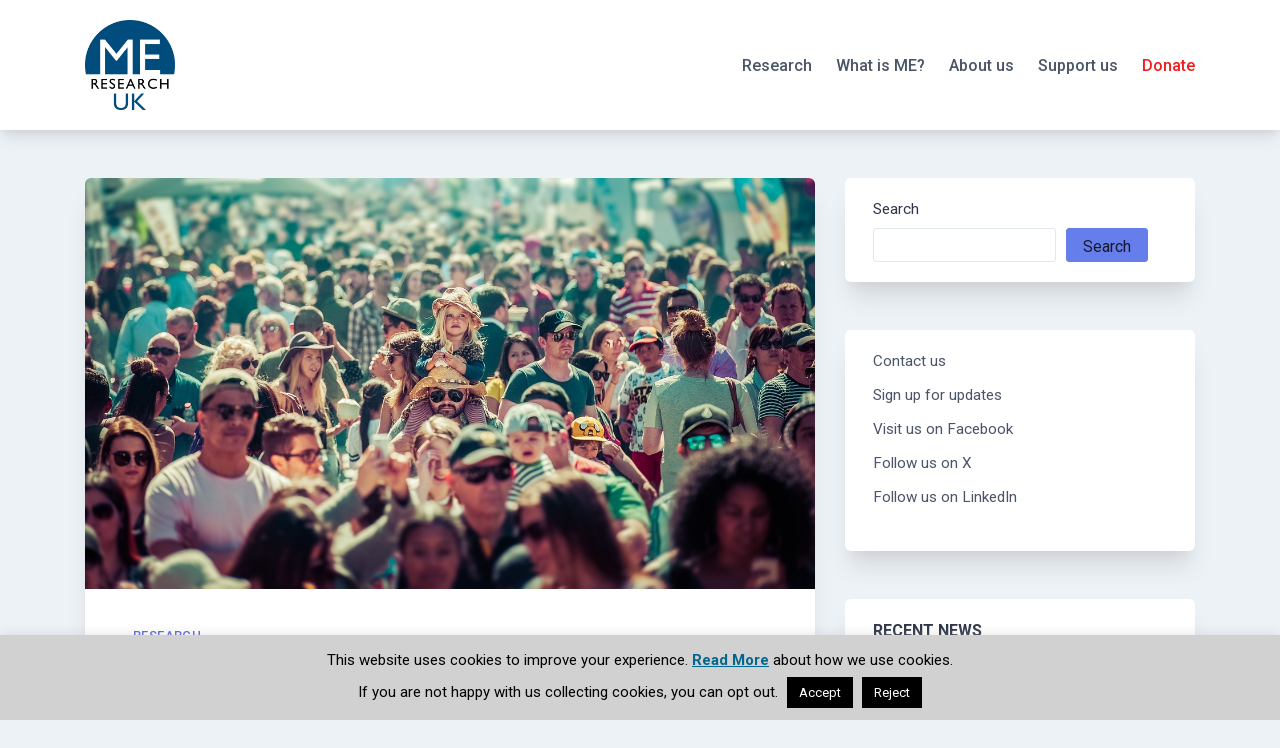

--- FILE ---
content_type: text/html; charset=UTF-8
request_url: https://www.meresearch.org.uk/disease-heterogeneity-among-people-with-me-cfs/
body_size: 23162
content:
<!doctype html>
<html lang="en-GB">
<head>
	<meta charset="UTF-8">
	<meta name="viewport" content="width=device-width, initial-scale=1">
	<link rel="profile" href="https://gmpg.org/xfn/11">

	<title>Disease heterogeneity among people with ME/CFS</title>
<meta name='robots' content='max-image-preview:large' />
<link rel='dns-prefetch' href='//static.addtoany.com' />
<link rel='dns-prefetch' href='//stats.wp.com' />
<link rel='dns-prefetch' href='//fonts.googleapis.com' />
<link rel="alternate" type="application/rss+xml" title=" &raquo; Feed" href="https://www.meresearch.org.uk/feed/" />
<link rel="alternate" type="application/rss+xml" title=" &raquo; Comments Feed" href="https://www.meresearch.org.uk/comments/feed/" />
<link rel="alternate" title="oEmbed (JSON)" type="application/json+oembed" href="https://www.meresearch.org.uk/wp-json/oembed/1.0/embed?url=https%3A%2F%2Fwww.meresearch.org.uk%2Fdisease-heterogeneity-among-people-with-me-cfs%2F" />
<link rel="alternate" title="oEmbed (XML)" type="text/xml+oembed" href="https://www.meresearch.org.uk/wp-json/oembed/1.0/embed?url=https%3A%2F%2Fwww.meresearch.org.uk%2Fdisease-heterogeneity-among-people-with-me-cfs%2F&#038;format=xml" />
		<!-- This site uses the Google Analytics by MonsterInsights plugin v9.11.1 - Using Analytics tracking - https://www.monsterinsights.com/ -->
							<script src="//www.googletagmanager.com/gtag/js?id=G-H9RD5K6BLN"  data-cfasync="false" data-wpfc-render="false" async></script>
			<script data-cfasync="false" data-wpfc-render="false">
				var mi_version = '9.11.1';
				var mi_track_user = true;
				var mi_no_track_reason = '';
								var MonsterInsightsDefaultLocations = {"page_location":"https:\/\/www.meresearch.org.uk\/disease-heterogeneity-among-people-with-me-cfs\/","page_referrer":"https:\/\/www.meresearch.org.uk\/what-is-me-cfs\/"};
								if ( typeof MonsterInsightsPrivacyGuardFilter === 'function' ) {
					var MonsterInsightsLocations = (typeof MonsterInsightsExcludeQuery === 'object') ? MonsterInsightsPrivacyGuardFilter( MonsterInsightsExcludeQuery ) : MonsterInsightsPrivacyGuardFilter( MonsterInsightsDefaultLocations );
				} else {
					var MonsterInsightsLocations = (typeof MonsterInsightsExcludeQuery === 'object') ? MonsterInsightsExcludeQuery : MonsterInsightsDefaultLocations;
				}

								var disableStrs = [
										'ga-disable-G-H9RD5K6BLN',
									];

				/* Function to detect opted out users */
				function __gtagTrackerIsOptedOut() {
					for (var index = 0; index < disableStrs.length; index++) {
						if (document.cookie.indexOf(disableStrs[index] + '=true') > -1) {
							return true;
						}
					}

					return false;
				}

				/* Disable tracking if the opt-out cookie exists. */
				if (__gtagTrackerIsOptedOut()) {
					for (var index = 0; index < disableStrs.length; index++) {
						window[disableStrs[index]] = true;
					}
				}

				/* Opt-out function */
				function __gtagTrackerOptout() {
					for (var index = 0; index < disableStrs.length; index++) {
						document.cookie = disableStrs[index] + '=true; expires=Thu, 31 Dec 2099 23:59:59 UTC; path=/';
						window[disableStrs[index]] = true;
					}
				}

				if ('undefined' === typeof gaOptout) {
					function gaOptout() {
						__gtagTrackerOptout();
					}
				}
								window.dataLayer = window.dataLayer || [];

				window.MonsterInsightsDualTracker = {
					helpers: {},
					trackers: {},
				};
				if (mi_track_user) {
					function __gtagDataLayer() {
						dataLayer.push(arguments);
					}

					function __gtagTracker(type, name, parameters) {
						if (!parameters) {
							parameters = {};
						}

						if (parameters.send_to) {
							__gtagDataLayer.apply(null, arguments);
							return;
						}

						if (type === 'event') {
														parameters.send_to = monsterinsights_frontend.v4_id;
							var hookName = name;
							if (typeof parameters['event_category'] !== 'undefined') {
								hookName = parameters['event_category'] + ':' + name;
							}

							if (typeof MonsterInsightsDualTracker.trackers[hookName] !== 'undefined') {
								MonsterInsightsDualTracker.trackers[hookName](parameters);
							} else {
								__gtagDataLayer('event', name, parameters);
							}
							
						} else {
							__gtagDataLayer.apply(null, arguments);
						}
					}

					__gtagTracker('js', new Date());
					__gtagTracker('set', {
						'developer_id.dZGIzZG': true,
											});
					if ( MonsterInsightsLocations.page_location ) {
						__gtagTracker('set', MonsterInsightsLocations);
					}
										__gtagTracker('config', 'G-H9RD5K6BLN', {"forceSSL":"true"} );
										window.gtag = __gtagTracker;										(function () {
						/* https://developers.google.com/analytics/devguides/collection/analyticsjs/ */
						/* ga and __gaTracker compatibility shim. */
						var noopfn = function () {
							return null;
						};
						var newtracker = function () {
							return new Tracker();
						};
						var Tracker = function () {
							return null;
						};
						var p = Tracker.prototype;
						p.get = noopfn;
						p.set = noopfn;
						p.send = function () {
							var args = Array.prototype.slice.call(arguments);
							args.unshift('send');
							__gaTracker.apply(null, args);
						};
						var __gaTracker = function () {
							var len = arguments.length;
							if (len === 0) {
								return;
							}
							var f = arguments[len - 1];
							if (typeof f !== 'object' || f === null || typeof f.hitCallback !== 'function') {
								if ('send' === arguments[0]) {
									var hitConverted, hitObject = false, action;
									if ('event' === arguments[1]) {
										if ('undefined' !== typeof arguments[3]) {
											hitObject = {
												'eventAction': arguments[3],
												'eventCategory': arguments[2],
												'eventLabel': arguments[4],
												'value': arguments[5] ? arguments[5] : 1,
											}
										}
									}
									if ('pageview' === arguments[1]) {
										if ('undefined' !== typeof arguments[2]) {
											hitObject = {
												'eventAction': 'page_view',
												'page_path': arguments[2],
											}
										}
									}
									if (typeof arguments[2] === 'object') {
										hitObject = arguments[2];
									}
									if (typeof arguments[5] === 'object') {
										Object.assign(hitObject, arguments[5]);
									}
									if ('undefined' !== typeof arguments[1].hitType) {
										hitObject = arguments[1];
										if ('pageview' === hitObject.hitType) {
											hitObject.eventAction = 'page_view';
										}
									}
									if (hitObject) {
										action = 'timing' === arguments[1].hitType ? 'timing_complete' : hitObject.eventAction;
										hitConverted = mapArgs(hitObject);
										__gtagTracker('event', action, hitConverted);
									}
								}
								return;
							}

							function mapArgs(args) {
								var arg, hit = {};
								var gaMap = {
									'eventCategory': 'event_category',
									'eventAction': 'event_action',
									'eventLabel': 'event_label',
									'eventValue': 'event_value',
									'nonInteraction': 'non_interaction',
									'timingCategory': 'event_category',
									'timingVar': 'name',
									'timingValue': 'value',
									'timingLabel': 'event_label',
									'page': 'page_path',
									'location': 'page_location',
									'title': 'page_title',
									'referrer' : 'page_referrer',
								};
								for (arg in args) {
																		if (!(!args.hasOwnProperty(arg) || !gaMap.hasOwnProperty(arg))) {
										hit[gaMap[arg]] = args[arg];
									} else {
										hit[arg] = args[arg];
									}
								}
								return hit;
							}

							try {
								f.hitCallback();
							} catch (ex) {
							}
						};
						__gaTracker.create = newtracker;
						__gaTracker.getByName = newtracker;
						__gaTracker.getAll = function () {
							return [];
						};
						__gaTracker.remove = noopfn;
						__gaTracker.loaded = true;
						window['__gaTracker'] = __gaTracker;
					})();
									} else {
										console.log("");
					(function () {
						function __gtagTracker() {
							return null;
						}

						window['__gtagTracker'] = __gtagTracker;
						window['gtag'] = __gtagTracker;
					})();
									}
			</script>
							<!-- / Google Analytics by MonsterInsights -->
		<style id='wp-img-auto-sizes-contain-inline-css'>
img:is([sizes=auto i],[sizes^="auto," i]){contain-intrinsic-size:3000px 1500px}
/*# sourceURL=wp-img-auto-sizes-contain-inline-css */
</style>
<style id='wp-emoji-styles-inline-css'>

	img.wp-smiley, img.emoji {
		display: inline !important;
		border: none !important;
		box-shadow: none !important;
		height: 1em !important;
		width: 1em !important;
		margin: 0 0.07em !important;
		vertical-align: -0.1em !important;
		background: none !important;
		padding: 0 !important;
	}
/*# sourceURL=wp-emoji-styles-inline-css */
</style>
<link rel='stylesheet' id='wp-block-library-css' href='https://www.meresearch.org.uk/wp-includes/css/dist/block-library/style.min.css?ver=500d705fd092a4ab169535a8f7853c06' media='all' />
<style id='wp-block-heading-inline-css'>
h1:where(.wp-block-heading).has-background,h2:where(.wp-block-heading).has-background,h3:where(.wp-block-heading).has-background,h4:where(.wp-block-heading).has-background,h5:where(.wp-block-heading).has-background,h6:where(.wp-block-heading).has-background{padding:1.25em 2.375em}h1.has-text-align-left[style*=writing-mode]:where([style*=vertical-lr]),h1.has-text-align-right[style*=writing-mode]:where([style*=vertical-rl]),h2.has-text-align-left[style*=writing-mode]:where([style*=vertical-lr]),h2.has-text-align-right[style*=writing-mode]:where([style*=vertical-rl]),h3.has-text-align-left[style*=writing-mode]:where([style*=vertical-lr]),h3.has-text-align-right[style*=writing-mode]:where([style*=vertical-rl]),h4.has-text-align-left[style*=writing-mode]:where([style*=vertical-lr]),h4.has-text-align-right[style*=writing-mode]:where([style*=vertical-rl]),h5.has-text-align-left[style*=writing-mode]:where([style*=vertical-lr]),h5.has-text-align-right[style*=writing-mode]:where([style*=vertical-rl]),h6.has-text-align-left[style*=writing-mode]:where([style*=vertical-lr]),h6.has-text-align-right[style*=writing-mode]:where([style*=vertical-rl]){rotate:180deg}
/*# sourceURL=https://www.meresearch.org.uk/wp-includes/blocks/heading/style.min.css */
</style>
<style id='wp-block-image-inline-css'>
.wp-block-image>a,.wp-block-image>figure>a{display:inline-block}.wp-block-image img{box-sizing:border-box;height:auto;max-width:100%;vertical-align:bottom}@media not (prefers-reduced-motion){.wp-block-image img.hide{visibility:hidden}.wp-block-image img.show{animation:show-content-image .4s}}.wp-block-image[style*=border-radius] img,.wp-block-image[style*=border-radius]>a{border-radius:inherit}.wp-block-image.has-custom-border img{box-sizing:border-box}.wp-block-image.aligncenter{text-align:center}.wp-block-image.alignfull>a,.wp-block-image.alignwide>a{width:100%}.wp-block-image.alignfull img,.wp-block-image.alignwide img{height:auto;width:100%}.wp-block-image .aligncenter,.wp-block-image .alignleft,.wp-block-image .alignright,.wp-block-image.aligncenter,.wp-block-image.alignleft,.wp-block-image.alignright{display:table}.wp-block-image .aligncenter>figcaption,.wp-block-image .alignleft>figcaption,.wp-block-image .alignright>figcaption,.wp-block-image.aligncenter>figcaption,.wp-block-image.alignleft>figcaption,.wp-block-image.alignright>figcaption{caption-side:bottom;display:table-caption}.wp-block-image .alignleft{float:left;margin:.5em 1em .5em 0}.wp-block-image .alignright{float:right;margin:.5em 0 .5em 1em}.wp-block-image .aligncenter{margin-left:auto;margin-right:auto}.wp-block-image :where(figcaption){margin-bottom:1em;margin-top:.5em}.wp-block-image.is-style-circle-mask img{border-radius:9999px}@supports ((-webkit-mask-image:none) or (mask-image:none)) or (-webkit-mask-image:none){.wp-block-image.is-style-circle-mask img{border-radius:0;-webkit-mask-image:url('data:image/svg+xml;utf8,<svg viewBox="0 0 100 100" xmlns="http://www.w3.org/2000/svg"><circle cx="50" cy="50" r="50"/></svg>');mask-image:url('data:image/svg+xml;utf8,<svg viewBox="0 0 100 100" xmlns="http://www.w3.org/2000/svg"><circle cx="50" cy="50" r="50"/></svg>');mask-mode:alpha;-webkit-mask-position:center;mask-position:center;-webkit-mask-repeat:no-repeat;mask-repeat:no-repeat;-webkit-mask-size:contain;mask-size:contain}}:root :where(.wp-block-image.is-style-rounded img,.wp-block-image .is-style-rounded img){border-radius:9999px}.wp-block-image figure{margin:0}.wp-lightbox-container{display:flex;flex-direction:column;position:relative}.wp-lightbox-container img{cursor:zoom-in}.wp-lightbox-container img:hover+button{opacity:1}.wp-lightbox-container button{align-items:center;backdrop-filter:blur(16px) saturate(180%);background-color:#5a5a5a40;border:none;border-radius:4px;cursor:zoom-in;display:flex;height:20px;justify-content:center;opacity:0;padding:0;position:absolute;right:16px;text-align:center;top:16px;width:20px;z-index:100}@media not (prefers-reduced-motion){.wp-lightbox-container button{transition:opacity .2s ease}}.wp-lightbox-container button:focus-visible{outline:3px auto #5a5a5a40;outline:3px auto -webkit-focus-ring-color;outline-offset:3px}.wp-lightbox-container button:hover{cursor:pointer;opacity:1}.wp-lightbox-container button:focus{opacity:1}.wp-lightbox-container button:focus,.wp-lightbox-container button:hover,.wp-lightbox-container button:not(:hover):not(:active):not(.has-background){background-color:#5a5a5a40;border:none}.wp-lightbox-overlay{box-sizing:border-box;cursor:zoom-out;height:100vh;left:0;overflow:hidden;position:fixed;top:0;visibility:hidden;width:100%;z-index:100000}.wp-lightbox-overlay .close-button{align-items:center;cursor:pointer;display:flex;justify-content:center;min-height:40px;min-width:40px;padding:0;position:absolute;right:calc(env(safe-area-inset-right) + 16px);top:calc(env(safe-area-inset-top) + 16px);z-index:5000000}.wp-lightbox-overlay .close-button:focus,.wp-lightbox-overlay .close-button:hover,.wp-lightbox-overlay .close-button:not(:hover):not(:active):not(.has-background){background:none;border:none}.wp-lightbox-overlay .lightbox-image-container{height:var(--wp--lightbox-container-height);left:50%;overflow:hidden;position:absolute;top:50%;transform:translate(-50%,-50%);transform-origin:top left;width:var(--wp--lightbox-container-width);z-index:9999999999}.wp-lightbox-overlay .wp-block-image{align-items:center;box-sizing:border-box;display:flex;height:100%;justify-content:center;margin:0;position:relative;transform-origin:0 0;width:100%;z-index:3000000}.wp-lightbox-overlay .wp-block-image img{height:var(--wp--lightbox-image-height);min-height:var(--wp--lightbox-image-height);min-width:var(--wp--lightbox-image-width);width:var(--wp--lightbox-image-width)}.wp-lightbox-overlay .wp-block-image figcaption{display:none}.wp-lightbox-overlay button{background:none;border:none}.wp-lightbox-overlay .scrim{background-color:#fff;height:100%;opacity:.9;position:absolute;width:100%;z-index:2000000}.wp-lightbox-overlay.active{visibility:visible}@media not (prefers-reduced-motion){.wp-lightbox-overlay.active{animation:turn-on-visibility .25s both}.wp-lightbox-overlay.active img{animation:turn-on-visibility .35s both}.wp-lightbox-overlay.show-closing-animation:not(.active){animation:turn-off-visibility .35s both}.wp-lightbox-overlay.show-closing-animation:not(.active) img{animation:turn-off-visibility .25s both}.wp-lightbox-overlay.zoom.active{animation:none;opacity:1;visibility:visible}.wp-lightbox-overlay.zoom.active .lightbox-image-container{animation:lightbox-zoom-in .4s}.wp-lightbox-overlay.zoom.active .lightbox-image-container img{animation:none}.wp-lightbox-overlay.zoom.active .scrim{animation:turn-on-visibility .4s forwards}.wp-lightbox-overlay.zoom.show-closing-animation:not(.active){animation:none}.wp-lightbox-overlay.zoom.show-closing-animation:not(.active) .lightbox-image-container{animation:lightbox-zoom-out .4s}.wp-lightbox-overlay.zoom.show-closing-animation:not(.active) .lightbox-image-container img{animation:none}.wp-lightbox-overlay.zoom.show-closing-animation:not(.active) .scrim{animation:turn-off-visibility .4s forwards}}@keyframes show-content-image{0%{visibility:hidden}99%{visibility:hidden}to{visibility:visible}}@keyframes turn-on-visibility{0%{opacity:0}to{opacity:1}}@keyframes turn-off-visibility{0%{opacity:1;visibility:visible}99%{opacity:0;visibility:visible}to{opacity:0;visibility:hidden}}@keyframes lightbox-zoom-in{0%{transform:translate(calc((-100vw + var(--wp--lightbox-scrollbar-width))/2 + var(--wp--lightbox-initial-left-position)),calc(-50vh + var(--wp--lightbox-initial-top-position))) scale(var(--wp--lightbox-scale))}to{transform:translate(-50%,-50%) scale(1)}}@keyframes lightbox-zoom-out{0%{transform:translate(-50%,-50%) scale(1);visibility:visible}99%{visibility:visible}to{transform:translate(calc((-100vw + var(--wp--lightbox-scrollbar-width))/2 + var(--wp--lightbox-initial-left-position)),calc(-50vh + var(--wp--lightbox-initial-top-position))) scale(var(--wp--lightbox-scale));visibility:hidden}}
/*# sourceURL=https://www.meresearch.org.uk/wp-includes/blocks/image/style.min.css */
</style>
<style id='wp-block-list-inline-css'>
ol,ul{box-sizing:border-box}:root :where(.wp-block-list.has-background){padding:1.25em 2.375em}
/*# sourceURL=https://www.meresearch.org.uk/wp-includes/blocks/list/style.min.css */
</style>
<style id='wp-block-search-inline-css'>
.wp-block-search__button{margin-left:10px;word-break:normal}.wp-block-search__button.has-icon{line-height:0}.wp-block-search__button svg{height:1.25em;min-height:24px;min-width:24px;width:1.25em;fill:currentColor;vertical-align:text-bottom}:where(.wp-block-search__button){border:1px solid #ccc;padding:6px 10px}.wp-block-search__inside-wrapper{display:flex;flex:auto;flex-wrap:nowrap;max-width:100%}.wp-block-search__label{width:100%}.wp-block-search.wp-block-search__button-only .wp-block-search__button{box-sizing:border-box;display:flex;flex-shrink:0;justify-content:center;margin-left:0;max-width:100%}.wp-block-search.wp-block-search__button-only .wp-block-search__inside-wrapper{min-width:0!important;transition-property:width}.wp-block-search.wp-block-search__button-only .wp-block-search__input{flex-basis:100%;transition-duration:.3s}.wp-block-search.wp-block-search__button-only.wp-block-search__searchfield-hidden,.wp-block-search.wp-block-search__button-only.wp-block-search__searchfield-hidden .wp-block-search__inside-wrapper{overflow:hidden}.wp-block-search.wp-block-search__button-only.wp-block-search__searchfield-hidden .wp-block-search__input{border-left-width:0!important;border-right-width:0!important;flex-basis:0;flex-grow:0;margin:0;min-width:0!important;padding-left:0!important;padding-right:0!important;width:0!important}:where(.wp-block-search__input){appearance:none;border:1px solid #949494;flex-grow:1;font-family:inherit;font-size:inherit;font-style:inherit;font-weight:inherit;letter-spacing:inherit;line-height:inherit;margin-left:0;margin-right:0;min-width:3rem;padding:8px;text-decoration:unset!important;text-transform:inherit}:where(.wp-block-search__button-inside .wp-block-search__inside-wrapper){background-color:#fff;border:1px solid #949494;box-sizing:border-box;padding:4px}:where(.wp-block-search__button-inside .wp-block-search__inside-wrapper) .wp-block-search__input{border:none;border-radius:0;padding:0 4px}:where(.wp-block-search__button-inside .wp-block-search__inside-wrapper) .wp-block-search__input:focus{outline:none}:where(.wp-block-search__button-inside .wp-block-search__inside-wrapper) :where(.wp-block-search__button){padding:4px 8px}.wp-block-search.aligncenter .wp-block-search__inside-wrapper{margin:auto}.wp-block[data-align=right] .wp-block-search.wp-block-search__button-only .wp-block-search__inside-wrapper{float:right}
/*# sourceURL=https://www.meresearch.org.uk/wp-includes/blocks/search/style.min.css */
</style>
<style id='wp-block-paragraph-inline-css'>
.is-small-text{font-size:.875em}.is-regular-text{font-size:1em}.is-large-text{font-size:2.25em}.is-larger-text{font-size:3em}.has-drop-cap:not(:focus):first-letter{float:left;font-size:8.4em;font-style:normal;font-weight:100;line-height:.68;margin:.05em .1em 0 0;text-transform:uppercase}body.rtl .has-drop-cap:not(:focus):first-letter{float:none;margin-left:.1em}p.has-drop-cap.has-background{overflow:hidden}:root :where(p.has-background){padding:1.25em 2.375em}:where(p.has-text-color:not(.has-link-color)) a{color:inherit}p.has-text-align-left[style*="writing-mode:vertical-lr"],p.has-text-align-right[style*="writing-mode:vertical-rl"]{rotate:180deg}
/*# sourceURL=https://www.meresearch.org.uk/wp-includes/blocks/paragraph/style.min.css */
</style>
<style id='wp-block-table-inline-css'>
.wp-block-table{overflow-x:auto}.wp-block-table table{border-collapse:collapse;width:100%}.wp-block-table thead{border-bottom:3px solid}.wp-block-table tfoot{border-top:3px solid}.wp-block-table td,.wp-block-table th{border:1px solid;padding:.5em}.wp-block-table .has-fixed-layout{table-layout:fixed;width:100%}.wp-block-table .has-fixed-layout td,.wp-block-table .has-fixed-layout th{word-break:break-word}.wp-block-table.aligncenter,.wp-block-table.alignleft,.wp-block-table.alignright{display:table;width:auto}.wp-block-table.aligncenter td,.wp-block-table.aligncenter th,.wp-block-table.alignleft td,.wp-block-table.alignleft th,.wp-block-table.alignright td,.wp-block-table.alignright th{word-break:break-word}.wp-block-table .has-subtle-light-gray-background-color{background-color:#f3f4f5}.wp-block-table .has-subtle-pale-green-background-color{background-color:#e9fbe5}.wp-block-table .has-subtle-pale-blue-background-color{background-color:#e7f5fe}.wp-block-table .has-subtle-pale-pink-background-color{background-color:#fcf0ef}.wp-block-table.is-style-stripes{background-color:initial;border-collapse:inherit;border-spacing:0}.wp-block-table.is-style-stripes tbody tr:nth-child(odd){background-color:#f0f0f0}.wp-block-table.is-style-stripes.has-subtle-light-gray-background-color tbody tr:nth-child(odd){background-color:#f3f4f5}.wp-block-table.is-style-stripes.has-subtle-pale-green-background-color tbody tr:nth-child(odd){background-color:#e9fbe5}.wp-block-table.is-style-stripes.has-subtle-pale-blue-background-color tbody tr:nth-child(odd){background-color:#e7f5fe}.wp-block-table.is-style-stripes.has-subtle-pale-pink-background-color tbody tr:nth-child(odd){background-color:#fcf0ef}.wp-block-table.is-style-stripes td,.wp-block-table.is-style-stripes th{border-color:#0000}.wp-block-table.is-style-stripes{border-bottom:1px solid #f0f0f0}.wp-block-table .has-border-color td,.wp-block-table .has-border-color th,.wp-block-table .has-border-color tr,.wp-block-table .has-border-color>*{border-color:inherit}.wp-block-table table[style*=border-top-color] tr:first-child,.wp-block-table table[style*=border-top-color] tr:first-child td,.wp-block-table table[style*=border-top-color] tr:first-child th,.wp-block-table table[style*=border-top-color]>*,.wp-block-table table[style*=border-top-color]>* td,.wp-block-table table[style*=border-top-color]>* th{border-top-color:inherit}.wp-block-table table[style*=border-top-color] tr:not(:first-child){border-top-color:initial}.wp-block-table table[style*=border-right-color] td:last-child,.wp-block-table table[style*=border-right-color] th,.wp-block-table table[style*=border-right-color] tr,.wp-block-table table[style*=border-right-color]>*{border-right-color:inherit}.wp-block-table table[style*=border-bottom-color] tr:last-child,.wp-block-table table[style*=border-bottom-color] tr:last-child td,.wp-block-table table[style*=border-bottom-color] tr:last-child th,.wp-block-table table[style*=border-bottom-color]>*,.wp-block-table table[style*=border-bottom-color]>* td,.wp-block-table table[style*=border-bottom-color]>* th{border-bottom-color:inherit}.wp-block-table table[style*=border-bottom-color] tr:not(:last-child){border-bottom-color:initial}.wp-block-table table[style*=border-left-color] td:first-child,.wp-block-table table[style*=border-left-color] th,.wp-block-table table[style*=border-left-color] tr,.wp-block-table table[style*=border-left-color]>*{border-left-color:inherit}.wp-block-table table[style*=border-style] td,.wp-block-table table[style*=border-style] th,.wp-block-table table[style*=border-style] tr,.wp-block-table table[style*=border-style]>*{border-style:inherit}.wp-block-table table[style*=border-width] td,.wp-block-table table[style*=border-width] th,.wp-block-table table[style*=border-width] tr,.wp-block-table table[style*=border-width]>*{border-style:inherit;border-width:inherit}
/*# sourceURL=https://www.meresearch.org.uk/wp-includes/blocks/table/style.min.css */
</style>
<style id='global-styles-inline-css'>
:root{--wp--preset--aspect-ratio--square: 1;--wp--preset--aspect-ratio--4-3: 4/3;--wp--preset--aspect-ratio--3-4: 3/4;--wp--preset--aspect-ratio--3-2: 3/2;--wp--preset--aspect-ratio--2-3: 2/3;--wp--preset--aspect-ratio--16-9: 16/9;--wp--preset--aspect-ratio--9-16: 9/16;--wp--preset--color--black: #000000;--wp--preset--color--cyan-bluish-gray: #abb8c3;--wp--preset--color--white: #ffffff;--wp--preset--color--pale-pink: #f78da7;--wp--preset--color--vivid-red: #cf2e2e;--wp--preset--color--luminous-vivid-orange: #ff6900;--wp--preset--color--luminous-vivid-amber: #fcb900;--wp--preset--color--light-green-cyan: #7bdcb5;--wp--preset--color--vivid-green-cyan: #00d084;--wp--preset--color--pale-cyan-blue: #8ed1fc;--wp--preset--color--vivid-cyan-blue: #0693e3;--wp--preset--color--vivid-purple: #9b51e0;--wp--preset--gradient--vivid-cyan-blue-to-vivid-purple: linear-gradient(135deg,rgb(6,147,227) 0%,rgb(155,81,224) 100%);--wp--preset--gradient--light-green-cyan-to-vivid-green-cyan: linear-gradient(135deg,rgb(122,220,180) 0%,rgb(0,208,130) 100%);--wp--preset--gradient--luminous-vivid-amber-to-luminous-vivid-orange: linear-gradient(135deg,rgb(252,185,0) 0%,rgb(255,105,0) 100%);--wp--preset--gradient--luminous-vivid-orange-to-vivid-red: linear-gradient(135deg,rgb(255,105,0) 0%,rgb(207,46,46) 100%);--wp--preset--gradient--very-light-gray-to-cyan-bluish-gray: linear-gradient(135deg,rgb(238,238,238) 0%,rgb(169,184,195) 100%);--wp--preset--gradient--cool-to-warm-spectrum: linear-gradient(135deg,rgb(74,234,220) 0%,rgb(151,120,209) 20%,rgb(207,42,186) 40%,rgb(238,44,130) 60%,rgb(251,105,98) 80%,rgb(254,248,76) 100%);--wp--preset--gradient--blush-light-purple: linear-gradient(135deg,rgb(255,206,236) 0%,rgb(152,150,240) 100%);--wp--preset--gradient--blush-bordeaux: linear-gradient(135deg,rgb(254,205,165) 0%,rgb(254,45,45) 50%,rgb(107,0,62) 100%);--wp--preset--gradient--luminous-dusk: linear-gradient(135deg,rgb(255,203,112) 0%,rgb(199,81,192) 50%,rgb(65,88,208) 100%);--wp--preset--gradient--pale-ocean: linear-gradient(135deg,rgb(255,245,203) 0%,rgb(182,227,212) 50%,rgb(51,167,181) 100%);--wp--preset--gradient--electric-grass: linear-gradient(135deg,rgb(202,248,128) 0%,rgb(113,206,126) 100%);--wp--preset--gradient--midnight: linear-gradient(135deg,rgb(2,3,129) 0%,rgb(40,116,252) 100%);--wp--preset--font-size--small: 13px;--wp--preset--font-size--medium: 20px;--wp--preset--font-size--large: 36px;--wp--preset--font-size--x-large: 42px;--wp--preset--spacing--20: 0.44rem;--wp--preset--spacing--30: 0.67rem;--wp--preset--spacing--40: 1rem;--wp--preset--spacing--50: 1.5rem;--wp--preset--spacing--60: 2.25rem;--wp--preset--spacing--70: 3.38rem;--wp--preset--spacing--80: 5.06rem;--wp--preset--shadow--natural: 6px 6px 9px rgba(0, 0, 0, 0.2);--wp--preset--shadow--deep: 12px 12px 50px rgba(0, 0, 0, 0.4);--wp--preset--shadow--sharp: 6px 6px 0px rgba(0, 0, 0, 0.2);--wp--preset--shadow--outlined: 6px 6px 0px -3px rgb(255, 255, 255), 6px 6px rgb(0, 0, 0);--wp--preset--shadow--crisp: 6px 6px 0px rgb(0, 0, 0);}:where(.is-layout-flex){gap: 0.5em;}:where(.is-layout-grid){gap: 0.5em;}body .is-layout-flex{display: flex;}.is-layout-flex{flex-wrap: wrap;align-items: center;}.is-layout-flex > :is(*, div){margin: 0;}body .is-layout-grid{display: grid;}.is-layout-grid > :is(*, div){margin: 0;}:where(.wp-block-columns.is-layout-flex){gap: 2em;}:where(.wp-block-columns.is-layout-grid){gap: 2em;}:where(.wp-block-post-template.is-layout-flex){gap: 1.25em;}:where(.wp-block-post-template.is-layout-grid){gap: 1.25em;}.has-black-color{color: var(--wp--preset--color--black) !important;}.has-cyan-bluish-gray-color{color: var(--wp--preset--color--cyan-bluish-gray) !important;}.has-white-color{color: var(--wp--preset--color--white) !important;}.has-pale-pink-color{color: var(--wp--preset--color--pale-pink) !important;}.has-vivid-red-color{color: var(--wp--preset--color--vivid-red) !important;}.has-luminous-vivid-orange-color{color: var(--wp--preset--color--luminous-vivid-orange) !important;}.has-luminous-vivid-amber-color{color: var(--wp--preset--color--luminous-vivid-amber) !important;}.has-light-green-cyan-color{color: var(--wp--preset--color--light-green-cyan) !important;}.has-vivid-green-cyan-color{color: var(--wp--preset--color--vivid-green-cyan) !important;}.has-pale-cyan-blue-color{color: var(--wp--preset--color--pale-cyan-blue) !important;}.has-vivid-cyan-blue-color{color: var(--wp--preset--color--vivid-cyan-blue) !important;}.has-vivid-purple-color{color: var(--wp--preset--color--vivid-purple) !important;}.has-black-background-color{background-color: var(--wp--preset--color--black) !important;}.has-cyan-bluish-gray-background-color{background-color: var(--wp--preset--color--cyan-bluish-gray) !important;}.has-white-background-color{background-color: var(--wp--preset--color--white) !important;}.has-pale-pink-background-color{background-color: var(--wp--preset--color--pale-pink) !important;}.has-vivid-red-background-color{background-color: var(--wp--preset--color--vivid-red) !important;}.has-luminous-vivid-orange-background-color{background-color: var(--wp--preset--color--luminous-vivid-orange) !important;}.has-luminous-vivid-amber-background-color{background-color: var(--wp--preset--color--luminous-vivid-amber) !important;}.has-light-green-cyan-background-color{background-color: var(--wp--preset--color--light-green-cyan) !important;}.has-vivid-green-cyan-background-color{background-color: var(--wp--preset--color--vivid-green-cyan) !important;}.has-pale-cyan-blue-background-color{background-color: var(--wp--preset--color--pale-cyan-blue) !important;}.has-vivid-cyan-blue-background-color{background-color: var(--wp--preset--color--vivid-cyan-blue) !important;}.has-vivid-purple-background-color{background-color: var(--wp--preset--color--vivid-purple) !important;}.has-black-border-color{border-color: var(--wp--preset--color--black) !important;}.has-cyan-bluish-gray-border-color{border-color: var(--wp--preset--color--cyan-bluish-gray) !important;}.has-white-border-color{border-color: var(--wp--preset--color--white) !important;}.has-pale-pink-border-color{border-color: var(--wp--preset--color--pale-pink) !important;}.has-vivid-red-border-color{border-color: var(--wp--preset--color--vivid-red) !important;}.has-luminous-vivid-orange-border-color{border-color: var(--wp--preset--color--luminous-vivid-orange) !important;}.has-luminous-vivid-amber-border-color{border-color: var(--wp--preset--color--luminous-vivid-amber) !important;}.has-light-green-cyan-border-color{border-color: var(--wp--preset--color--light-green-cyan) !important;}.has-vivid-green-cyan-border-color{border-color: var(--wp--preset--color--vivid-green-cyan) !important;}.has-pale-cyan-blue-border-color{border-color: var(--wp--preset--color--pale-cyan-blue) !important;}.has-vivid-cyan-blue-border-color{border-color: var(--wp--preset--color--vivid-cyan-blue) !important;}.has-vivid-purple-border-color{border-color: var(--wp--preset--color--vivid-purple) !important;}.has-vivid-cyan-blue-to-vivid-purple-gradient-background{background: var(--wp--preset--gradient--vivid-cyan-blue-to-vivid-purple) !important;}.has-light-green-cyan-to-vivid-green-cyan-gradient-background{background: var(--wp--preset--gradient--light-green-cyan-to-vivid-green-cyan) !important;}.has-luminous-vivid-amber-to-luminous-vivid-orange-gradient-background{background: var(--wp--preset--gradient--luminous-vivid-amber-to-luminous-vivid-orange) !important;}.has-luminous-vivid-orange-to-vivid-red-gradient-background{background: var(--wp--preset--gradient--luminous-vivid-orange-to-vivid-red) !important;}.has-very-light-gray-to-cyan-bluish-gray-gradient-background{background: var(--wp--preset--gradient--very-light-gray-to-cyan-bluish-gray) !important;}.has-cool-to-warm-spectrum-gradient-background{background: var(--wp--preset--gradient--cool-to-warm-spectrum) !important;}.has-blush-light-purple-gradient-background{background: var(--wp--preset--gradient--blush-light-purple) !important;}.has-blush-bordeaux-gradient-background{background: var(--wp--preset--gradient--blush-bordeaux) !important;}.has-luminous-dusk-gradient-background{background: var(--wp--preset--gradient--luminous-dusk) !important;}.has-pale-ocean-gradient-background{background: var(--wp--preset--gradient--pale-ocean) !important;}.has-electric-grass-gradient-background{background: var(--wp--preset--gradient--electric-grass) !important;}.has-midnight-gradient-background{background: var(--wp--preset--gradient--midnight) !important;}.has-small-font-size{font-size: var(--wp--preset--font-size--small) !important;}.has-medium-font-size{font-size: var(--wp--preset--font-size--medium) !important;}.has-large-font-size{font-size: var(--wp--preset--font-size--large) !important;}.has-x-large-font-size{font-size: var(--wp--preset--font-size--x-large) !important;}
/*# sourceURL=global-styles-inline-css */
</style>

<style id='classic-theme-styles-inline-css'>
/*! This file is auto-generated */
.wp-block-button__link{color:#fff;background-color:#32373c;border-radius:9999px;box-shadow:none;text-decoration:none;padding:calc(.667em + 2px) calc(1.333em + 2px);font-size:1.125em}.wp-block-file__button{background:#32373c;color:#fff;text-decoration:none}
/*# sourceURL=/wp-includes/css/classic-themes.min.css */
</style>
<link rel='stylesheet' id='cookie-law-info-css' href='https://www.meresearch.org.uk/wp-content/plugins/cookie-law-info/legacy/public/css/cookie-law-info-public.css?ver=3.3.9.1' media='all' />
<link rel='stylesheet' id='cookie-law-info-gdpr-css' href='https://www.meresearch.org.uk/wp-content/plugins/cookie-law-info/legacy/public/css/cookie-law-info-gdpr.css?ver=3.3.9.1' media='all' />
<link rel='stylesheet' id='ub-extension-style-css-css' href='https://www.meresearch.org.uk/wp-content/plugins/ultimate-blocks/src/extensions/style.css?ver=500d705fd092a4ab169535a8f7853c06' media='all' />
<link rel='stylesheet' id='bootstrap-grid-css' href='https://www.meresearch.org.uk/wp-content/themes/bloggrid/assets/css/bootstrap-grid.css?ver=v4.5.0' media='all' />
<link rel='stylesheet' id='bloggrid-font-roboto-css' href='//fonts.googleapis.com/css2?family=Roboto%3Aital%2Cwght%400%2C400%3B0%2C500%3B0%2C700%3B1%2C400&#038;display=swap&#038;ver=6.9' media='all' />
<link rel='stylesheet' id='bloggrid-font-pt-serif-css' href='//fonts.googleapis.com/css2?family=PT+Serif%3Awght%40700&#038;display=swap&#038;ver=1.0.2' media='all' />
<link rel='stylesheet' id='bloggrid-style-css' href='https://www.meresearch.org.uk/wp-content/themes/bloggrid/style.css?ver=1.0.2' media='all' />
<link rel='stylesheet' id='addtoany-css' href='https://www.meresearch.org.uk/wp-content/plugins/add-to-any/addtoany.min.css?ver=1.16' media='all' />
<style id='addtoany-inline-css'>
@media screen and (max-width:980px){
.a2a_floating_style.a2a_vertical_style{display:none;}
}
/*# sourceURL=addtoany-inline-css */
</style>
<style id='block-visibility-screen-size-styles-inline-css'>
/* Large screens (desktops, 992px and up) */
@media ( min-width: 992px ) {
	.block-visibility-hide-large-screen {
		display: none !important;
	}
}

/* Medium screens (tablets, between 768px and 992px) */
@media ( min-width: 768px ) and ( max-width: 991.98px ) {
	.block-visibility-hide-medium-screen {
		display: none !important;
	}
}

/* Small screens (mobile devices, less than 768px) */
@media ( max-width: 767.98px ) {
	.block-visibility-hide-small-screen {
		display: none !important;
	}
}
/*# sourceURL=block-visibility-screen-size-styles-inline-css */
</style>
<script src="https://www.meresearch.org.uk/wp-content/plugins/google-analytics-for-wordpress/assets/js/frontend-gtag.min.js?ver=9.11.1" id="monsterinsights-frontend-script-js" async data-wp-strategy="async"></script>
<script data-cfasync="false" data-wpfc-render="false" id='monsterinsights-frontend-script-js-extra'>var monsterinsights_frontend = {"js_events_tracking":"true","download_extensions":"doc,pdf,ppt,zip,xls,docx,pptx,xlsx","inbound_paths":"[]","home_url":"https:\/\/www.meresearch.org.uk","hash_tracking":"false","v4_id":"G-H9RD5K6BLN"};</script>
<script id="addtoany-core-js-before">
window.a2a_config=window.a2a_config||{};a2a_config.callbacks=[];a2a_config.overlays=[];a2a_config.templates={};a2a_localize = {
	Share: "Share",
	Save: "Save",
	Subscribe: "Subscribe",
	Email: "Email",
	Bookmark: "Bookmark",
	ShowAll: "Show All",
	ShowLess: "Show less",
	FindServices: "Find service(s)",
	FindAnyServiceToAddTo: "Instantly find any service to add to",
	PoweredBy: "Powered by",
	ShareViaEmail: "Share via email",
	SubscribeViaEmail: "Subscribe via email",
	BookmarkInYourBrowser: "Bookmark in your browser",
	BookmarkInstructions: "Press Ctrl+D or \u2318+D to bookmark this page",
	AddToYourFavorites: "Add to your favourites",
	SendFromWebOrProgram: "Send from any email address or email program",
	EmailProgram: "Email program",
	More: "More&#8230;",
	ThanksForSharing: "Thanks for sharing!",
	ThanksForFollowing: "Thanks for following!"
};


//# sourceURL=addtoany-core-js-before
</script>
<script defer src="https://static.addtoany.com/menu/page.js" id="addtoany-core-js"></script>
<script src="https://www.meresearch.org.uk/wp-includes/js/jquery/jquery.min.js?ver=3.7.1" id="jquery-core-js"></script>
<script src="https://www.meresearch.org.uk/wp-includes/js/jquery/jquery-migrate.min.js?ver=3.4.1" id="jquery-migrate-js"></script>
<script defer src="https://www.meresearch.org.uk/wp-content/plugins/add-to-any/addtoany.min.js?ver=1.1" id="addtoany-jquery-js"></script>
<script id="cookie-law-info-js-extra">
var Cli_Data = {"nn_cookie_ids":[],"cookielist":[],"non_necessary_cookies":[],"ccpaEnabled":"","ccpaRegionBased":"","ccpaBarEnabled":"","strictlyEnabled":["necessary","obligatoire"],"ccpaType":"gdpr","js_blocking":"","custom_integration":"","triggerDomRefresh":"","secure_cookies":""};
var cli_cookiebar_settings = {"animate_speed_hide":"500","animate_speed_show":"500","background":"#d1d1d1","border":"#444","border_on":"","button_1_button_colour":"#000","button_1_button_hover":"#000000","button_1_link_colour":"#fff","button_1_as_button":"1","button_1_new_win":"","button_2_button_colour":"#000000","button_2_button_hover":"#000000","button_2_link_colour":"#02678e","button_2_as_button":"","button_2_hidebar":"1","button_3_button_colour":"#000","button_3_button_hover":"#000000","button_3_link_colour":"#fff","button_3_as_button":"1","button_3_new_win":"1","button_4_button_colour":"#000","button_4_button_hover":"#000000","button_4_link_colour":"#fff","button_4_as_button":"1","button_7_button_colour":"#61a229","button_7_button_hover":"#4e8221","button_7_link_colour":"#fff","button_7_as_button":"1","button_7_new_win":"","font_family":"inherit","header_fix":"","notify_animate_hide":"1","notify_animate_show":"1","notify_div_id":"#cookie-law-info-bar","notify_position_horizontal":"right","notify_position_vertical":"bottom","scroll_close":"","scroll_close_reload":"","accept_close_reload":"","reject_close_reload":"","showagain_tab":"","showagain_background":"#fff","showagain_border":"#000","showagain_div_id":"#cookie-law-info-again","showagain_x_position":"100px","text":"#000","show_once_yn":"","show_once":"10000","logging_on":"","as_popup":"","popup_overlay":"1","bar_heading_text":"","cookie_bar_as":"banner","popup_showagain_position":"bottom-right","widget_position":"left"};
var log_object = {"ajax_url":"https://www.meresearch.org.uk/wp-admin/admin-ajax.php"};
//# sourceURL=cookie-law-info-js-extra
</script>
<script src="https://www.meresearch.org.uk/wp-content/plugins/cookie-law-info/legacy/public/js/cookie-law-info-public.js?ver=3.3.9.1" id="cookie-law-info-js"></script>
<link rel="https://api.w.org/" href="https://www.meresearch.org.uk/wp-json/" /><link rel="alternate" title="JSON" type="application/json" href="https://www.meresearch.org.uk/wp-json/wp/v2/posts/19623" /><link rel="canonical" href="https://www.meresearch.org.uk/disease-heterogeneity-among-people-with-me-cfs/" />
<!-- Global site tag (gtag.js) - Google Ads: 991353513 -->
<script async src="https://www.googletagmanager.com/gtag/js?id=AW-991353513"></script>
<script>
  window.dataLayer = window.dataLayer || [];
  function gtag(){dataLayer.push(arguments);}
  gtag('js', new Date());

  gtag('config', 'AW-991353513');
</script>
	<style>img#wpstats{display:none}</style>
			<style type="text/css" id="custom-theme-css">
		.custom-logo { height: 90px; width: auto; }
		body.custom-background .bg-similar-posts { background-color: #EDF2F7 }
							body, button, input, select, optgroup, textarea { font-family: 'Roboto', sans-serif; }
							.entry-title,
				.navigation.post-navigation .nav-title { font-family: 'Roboto', sans-serif; font-weight: 700; }
										</style>
	<meta name="description" content="Key points How a disease can differ from person to person (disease heterogeneity) is thought to be one of the biggest challenges in ME/CFS research. The current diagnostic process for ME/CFS – and differences in practice between clinicians – may be one explanation for differences in disease characteristics between people with the disease. A paper&hellip;" />
<link rel="icon" href="https://www.meresearch.org.uk/wp-content/uploads/2021/10/cropped-MERUK-web-logo-32x32.png" sizes="32x32" />
<link rel="icon" href="https://www.meresearch.org.uk/wp-content/uploads/2021/10/cropped-MERUK-web-logo-192x192.png" sizes="192x192" />
<link rel="apple-touch-icon" href="https://www.meresearch.org.uk/wp-content/uploads/2021/10/cropped-MERUK-web-logo-180x180.png" />
<meta name="msapplication-TileImage" content="https://www.meresearch.org.uk/wp-content/uploads/2021/10/cropped-MERUK-web-logo-270x270.png" />
		<style id="wp-custom-css">
			/* Remove list indent */

ul, ol {
	margin-left: 20px;
	padding-left: 0; }

/* Recolour Donate menu item */

#menu-item-14785 a {
	color: #f01d1d;
}

#menu-item-14785 a:hover {
	color: #5A67D8;
}

/* Hide copyright bar */

div.site-info {
	display: none;
}

/* Adjust homepage cover image */

.cover-section {
	min-height: 400px;
	height: 400px;
}

.cover-section div.col-md-8 {		margin-top: 200px;
	text-align: center;
}

.cover-section h2.cover-title {
	font-weight: normal;
	font-size: 40px;
	max-width: 500px;
}

.cover-section .cover-overlay {
	background-color: rgba(26, 32, 44, 0.2);
	min-height: 400px;
}

/* Underline links on hover, except for menu */

a:hover {
	text-decoration: underline;
}

/* Shrink image on hover for project areas */

#primary-menu a:hover {
	text-decoration: none;
}

.imghover img {
	-webkit-transform: scale(1);
	transform: scale(1);
	-webkit-transition: .3s ease-in-out;
	transition: .3s ease-in-out;
}
.imghover img:hover {
	-webkit-transform: scale(0.97);
	transform: scale(0.97);
}

/* Coloured text boxes */

#colourbox {
background-color: #eee;
padding: 20px 30px 5px 30px;
margin-bottom: 20px;	
}

.wp-block-button__link {
	background-color: #f01d1d;
}

/* Centre image captions */

figcaption { text-align: center; font-size: 90%; }

.wp-block-table.is-style-stripes tbody tr:nth-child(odd) {
    background-color:#fff
}

.wp-block-table.is-style-stripes tbody td {
    vertical-align:top;
}

.wp-block-table.no-bottom-margin,
.wp-block-table.no-bottom-margin table {
    margin-bottom: 0; border-bottom: 0;
}

.wp-block-table.no-top-margin,
.wp-block-table.no-top-margin table {
    margin-top: 0;
}

.wp-block-latest-posts__post-title
{
	display: inline-block;
	width: 100%;
	margin-bottom: 20px;
	text-align: center;
  padding: 10px 20px; 
  background-color: #004D7D; /* Button background color */ 
  color: #fff; /* Text color */ 
  text-decoration: none; /* Remove underline from the link */ 
  border: none; 
  border-radius: 20px; /* Rounded corners */ 
  cursor: pointer; 
  font-weight: bold; 
  transition: background-color 0.3s ease; /* Smooth hover effect */ 
}

.wp-block-latest-posts__list
{
	text-align: center;
	margin: 0;
}

.wp-block-latest-posts__list a:hover
{
	color: #fff;
	text-decoration: underline;
	background-color: #00253c;
}

.wp-block-latest-posts__list a:active
{
	color: #fff;
	text-decoration: none;
	background-color: #00253c;
}

/*.wp-block-latest-posts__post-title:hover
*{
	color: #fff;
	text-decoration: none;
	background-color: #0056b3; /* Change color on hover */
}*/

/* hide title of latest posts page */

.page-id-18214 .entry-title {
	display: none;
}

/* add space below quotes and figures */

.wp-block-quote
{
	padding-bottom: 20px;
}

.wp-block-image
{
	padding-bottom: 20px;
}
		</style>
		</head>

<body data-rsssl=1 class="wp-singular post-template-default single single-post postid-19623 single-format-standard wp-custom-logo wp-embed-responsive wp-theme-bloggrid no-sidebar">
<div id="page" class="site">
	<a class="skip-link screen-reader-text" href="#primary">Skip to content</a>

	<header id="masthead" class="site-header">
		<div class="container">
			<div class="d-flex justify-content-between align-items-center">
				<div class="">
					<div class="site-branding">
						<a href="https://www.meresearch.org.uk/" class="custom-logo-link" rel="home"><img width="680" height="680" src="https://www.meresearch.org.uk/wp-content/uploads/2020/09/cropped-MERUK-logo-2.png" class="custom-logo" alt="" decoding="async" fetchpriority="high" srcset="https://www.meresearch.org.uk/wp-content/uploads/2020/09/cropped-MERUK-logo-2.png 680w, https://www.meresearch.org.uk/wp-content/uploads/2020/09/cropped-MERUK-logo-2-300x300.png 300w, https://www.meresearch.org.uk/wp-content/uploads/2020/09/cropped-MERUK-logo-2-150x150.png 150w" sizes="(max-width: 680px) 100vw, 680px" /></a>							<p class="site-title"><a href="https://www.meresearch.org.uk/" rel="home"></a></p>
												</div><!-- .site-branding -->
				</div>

				<div class="flex-grow-1">
					<nav id="site-navigation" class="main-navigation">
						<button class="menu-toggle" aria-controls="primary-menu" aria-expanded="false">
							<svg width="1.5em" height="1.5em" viewBox="0 0 16 16" class="bi bi-list" fill="currentColor" xmlns="http://www.w3.org/2000/svg">
								<path fill-rule="evenodd" d="M2.5 11.5A.5.5 0 0 1 3 11h10a.5.5 0 0 1 0 1H3a.5.5 0 0 1-.5-.5zm0-4A.5.5 0 0 1 3 7h10a.5.5 0 0 1 0 1H3a.5.5 0 0 1-.5-.5zm0-4A.5.5 0 0 1 3 3h10a.5.5 0 0 1 0 1H3a.5.5 0 0 1-.5-.5z"/>
							</svg>
						</button>
						<div class="menu-navigation-container"><ul id="primary-menu" class="menu"><li id="menu-item-12187" class="menu-item menu-item-type-post_type menu-item-object-page menu-item-has-children menu-item-12187"><a href="https://www.meresearch.org.uk/research/">Research</a>
<ul class="sub-menu">
	<li id="menu-item-12214" class="menu-item menu-item-type-post_type menu-item-object-page menu-item-12214"><a href="https://www.meresearch.org.uk/research/our-projects/">Our projects</a></li>
	<li id="menu-item-12216" class="menu-item menu-item-type-post_type menu-item-object-page menu-item-12216"><a href="https://www.meresearch.org.uk/research/research-grants/">Research grants</a></li>
	<li id="menu-item-15415" class="menu-item menu-item-type-post_type menu-item-object-page menu-item-15415"><a href="https://www.meresearch.org.uk/research/faqs/">Funding FAQs</a></li>
	<li id="menu-item-12338" class="menu-item menu-item-type-post_type menu-item-object-page menu-item-12338"><a href="https://www.meresearch.org.uk/research/breakthrough-magazine/">Breakthrough magazine</a></li>
	<li id="menu-item-17404" class="menu-item menu-item-type-post_type menu-item-object-page menu-item-17404"><a href="https://www.meresearch.org.uk/research/volunteering/">Volunteering</a></li>
	<li id="menu-item-12215" class="menu-item menu-item-type-post_type menu-item-object-page menu-item-12215"><a href="https://www.meresearch.org.uk/research/other-resources/">Other resources</a></li>
</ul>
</li>
<li id="menu-item-23173" class="menu-item menu-item-type-post_type menu-item-object-page menu-item-has-children menu-item-23173"><a href="https://www.meresearch.org.uk/what-is-me/">What is ME?</a>
<ul class="sub-menu">
	<li id="menu-item-23181" class="menu-item menu-item-type-post_type menu-item-object-page menu-item-23181"><a href="https://www.meresearch.org.uk/what-is-me-cfs/">What is ME/CFS?</a></li>
	<li id="menu-item-23174" class="menu-item menu-item-type-post_type menu-item-object-page menu-item-23174"><a href="https://www.meresearch.org.uk/me-cfs-whats-in-a-name/">What’s in a name?</a></li>
	<li id="menu-item-23179" class="menu-item menu-item-type-post_type menu-item-object-page menu-item-23179"><a href="https://www.meresearch.org.uk/me-cfs-symptoms-and-comorbidities/">Symptoms and comorbidities</a></li>
	<li id="menu-item-23180" class="menu-item menu-item-type-post_type menu-item-object-page menu-item-23180"><a href="https://www.meresearch.org.uk/diagnosing-me-cfs/">Diagnosing ME/CFS</a></li>
	<li id="menu-item-23175" class="menu-item menu-item-type-post_type menu-item-object-page menu-item-23175"><a href="https://www.meresearch.org.uk/possible-causes-of-me-cfs/">Possible causes</a></li>
	<li id="menu-item-23176" class="menu-item menu-item-type-post_type menu-item-object-page menu-item-23176"><a href="https://www.meresearch.org.uk/managing-me-cfs/">Managing ME/CFS</a></li>
	<li id="menu-item-23178" class="menu-item menu-item-type-post_type menu-item-object-page menu-item-23178"><a href="https://www.meresearch.org.uk/living-with-me-cfs/">Living with ME/CFS</a></li>
	<li id="menu-item-23177" class="menu-item menu-item-type-post_type menu-item-object-page menu-item-23177"><a href="https://www.meresearch.org.uk/the-role-of-me-research-uk/">The role of ME Research UK</a></li>
</ul>
</li>
<li id="menu-item-12186" class="menu-item menu-item-type-post_type menu-item-object-page menu-item-has-children menu-item-12186"><a href="https://www.meresearch.org.uk/about-us/">About us</a>
<ul class="sub-menu">
	<li id="menu-item-12549" class="menu-item menu-item-type-post_type menu-item-object-page menu-item-12549"><a href="https://www.meresearch.org.uk/about-us/">The charity</a></li>
	<li id="menu-item-12211" class="menu-item menu-item-type-post_type menu-item-object-page menu-item-12211"><a href="https://www.meresearch.org.uk/meet-the-team/">Meet the team</a></li>
</ul>
</li>
<li id="menu-item-12188" class="menu-item menu-item-type-post_type menu-item-object-page menu-item-has-children menu-item-12188"><a href="https://www.meresearch.org.uk/support-us/">Support us</a>
<ul class="sub-menu">
	<li id="menu-item-12339" class="menu-item menu-item-type-post_type menu-item-object-page menu-item-12339"><a href="https://www.meresearch.org.uk/support-us/make-a-donation/">Make a donation</a></li>
	<li id="menu-item-16447" class="menu-item menu-item-type-post_type menu-item-object-page menu-item-16447"><a href="https://www.meresearch.org.uk/support-us/leave-a-legacy/">Leave a legacy</a></li>
	<li id="menu-item-12340" class="menu-item menu-item-type-post_type menu-item-object-page menu-item-12340"><a href="https://www.meresearch.org.uk/support-us/organising-an-event/">Organising an event</a></li>
	<li id="menu-item-12335" class="menu-item menu-item-type-post_type menu-item-object-page menu-item-12335"><a href="https://www.meresearch.org.uk/support-us/sponsored-events/">Sponsored Events</a></li>
	<li id="menu-item-13344" class="menu-item menu-item-type-post_type menu-item-object-page menu-item-13344"><a href="https://www.meresearch.org.uk/support-us/tea-for-me/">Tea for ME</a></li>
	<li id="menu-item-12334" class="menu-item menu-item-type-post_type menu-item-object-page menu-item-12334"><a href="https://www.meresearch.org.uk/support-us/shopping-online/">Shopping Online</a></li>
	<li id="menu-item-12341" class="menu-item menu-item-type-post_type menu-item-object-page menu-item-12341"><a href="https://www.meresearch.org.uk/support-us/recycle-4-charity/">Recycle 4 Charity</a></li>
	<li id="menu-item-12343" class="menu-item menu-item-type-post_type menu-item-object-page menu-item-12343"><a href="https://www.meresearch.org.uk/support-us/fundraising-complaints/">Accountability</a></li>
</ul>
</li>
<li id="menu-item-14785" class="menu-item menu-item-type-custom menu-item-object-custom menu-item-14785"><a href="https://link.justgiving.com/v1/charity/donate/charityId/182263?tipScheme=TipJar2.1&#038;reference=givingcheckout_tj21">Donate</a></li>
</ul></div>					</nav><!-- #site-navigation -->
				</div>
			</div>
		</div>
	</header><!-- #masthead -->


<div id="content" class="site-content">
	<div class="container">
		<div class="row">
			<div class="col-md-8">
				<main id="primary" class="site-main">
					
<article id="post-19623" class="single-post-card post-19623 post type-post status-publish format-standard has-post-thumbnail hentry category-research">

	
			<div class="post-thumbnail">
				<img width="1280" height="720" src="https://www.meresearch.org.uk/wp-content/uploads/2024/07/crowd-5076714_1280.jpg" class="attachment-bloggrid-regular-image size-bloggrid-regular-image wp-post-image" alt="" decoding="async" srcset="https://www.meresearch.org.uk/wp-content/uploads/2024/07/crowd-5076714_1280.jpg 1280w, https://www.meresearch.org.uk/wp-content/uploads/2024/07/crowd-5076714_1280-300x169.jpg 300w, https://www.meresearch.org.uk/wp-content/uploads/2024/07/crowd-5076714_1280-1024x576.jpg 1024w, https://www.meresearch.org.uk/wp-content/uploads/2024/07/crowd-5076714_1280-768x432.jpg 768w" sizes="(max-width: 1280px) 100vw, 1280px" />			</div><!-- .post-thumbnail -->

		
	<div class="card-body">

					<span class="cat-links"><a href="https://www.meresearch.org.uk/category/research/" rel="category tag">Research</a></span>
		
		<header class="entry-header">
			<h1 class="entry-title">Disease heterogeneity among people with ME/CFS</h1>				<div class="entry-meta">
								<span class="posted-on flex-grow-1">
				<svg width="1em" height="1em" viewBox="0 0 16 16" class="bi bi-calendar3" fill="currentColor" xmlns="http://www.w3.org/2000/svg">
					<path fill-rule="evenodd" d="M14 0H2a2 2 0 0 0-2 2v12a2 2 0 0 0 2 2h12a2 2 0 0 0 2-2V2a2 2 0 0 0-2-2zM1 3.857C1 3.384 1.448 3 2 3h12c.552 0 1 .384 1 .857v10.286c0 .473-.448.857-1 .857H2c-.552 0-1-.384-1-.857V3.857z"/>
					<path fill-rule="evenodd" d="M6.5 7a1 1 0 1 0 0-2 1 1 0 0 0 0 2zm3 0a1 1 0 1 0 0-2 1 1 0 0 0 0 2zm3 0a1 1 0 1 0 0-2 1 1 0 0 0 0 2zm-9 3a1 1 0 1 0 0-2 1 1 0 0 0 0 2zm3 0a1 1 0 1 0 0-2 1 1 0 0 0 0 2zm3 0a1 1 0 1 0 0-2 1 1 0 0 0 0 2zm3 0a1 1 0 1 0 0-2 1 1 0 0 0 0 2zm-9 3a1 1 0 1 0 0-2 1 1 0 0 0 0 2zm3 0a1 1 0 1 0 0-2 1 1 0 0 0 0 2zm3 0a1 1 0 1 0 0-2 1 1 0 0 0 0 2z"/>
				</svg>
				<a href="https://www.meresearch.org.uk/disease-heterogeneity-among-people-with-me-cfs/" rel="bookmark"><time class="entry-date published" datetime="2024-07-12T10:00:00+01:00">12 July 2024</time><time class="updated" datetime="2024-10-07T15:55:25+01:00">7 October 2024</time></a>
			</span>
							</div><!-- .entry-meta -->
					</header><!-- .entry-header -->

		<div class="entry-content">
			
<h2 class="wp-block-heading">Key points</h2>



<ul class="wp-block-list">
<li>How a disease can differ from person to person (disease heterogeneity) is thought to be one of the biggest challenges in ME/CFS research.</li>



<li>The current diagnostic process for ME/CFS – and differences in practice between clinicians – may be one explanation for differences in disease characteristics between people with the disease.</li>



<li>A paper published in the <em>Journal of Clinical Medicine</em> investigated whether heterogeneity could be seen between people with ME/CFS diagnosed at different clinics, and therefore by different clinicians.</li>



<li>The findings suggest the clinicians in the study were recognising the same disease – albeit one that differs from person to person.</li>



<li>Future ME/CFS research must account for disease heterogeneity both in study design and during analysis.</li>
</ul>



<h2 class="wp-block-heading">Background</h2>



<p>At the&nbsp;<a href="https://www.meresearch.org.uk/1st-international-conference-on-clinical-and-scientific-advances-in-me-cfs-and-long-covid-lisbon-highlights-part-1/">1st International Conference on Clinical and Scientific Advances in ME/CFS and Long COVID</a> earlier this year, former ME Research UK grant award-holder&nbsp;<a href="https://www.meresearch.org.uk/dr-nuno-sepulveda/">Dr Nuno Sepúlveda</a>&nbsp;highlighted that disease heterogeneity &#8211; how a disease can present differently from person to person – is one of the biggest challenges in ME/CFS research.</p>



<p>In ME/CFS, this diversity in disease presentation is thought to relate to differences in factors such as severity and type of symptoms, duration of illness, comorbidities, and disease triggers.</p>



<p>One potential reason ME/CFS may differ from person to person relates to the diagnostic process for the disease. As there is no&nbsp;validated&nbsp;diagnostic biomarker, ME/CFS is diagnosed based on&nbsp;patients&#8217; self-reported symptoms, clinical opinion, and by excluding other conditions.</p>



<p>There are several criteria which can be used to diagnose ME/CFS, such as:</p>



<figure class="wp-block-table"><table><thead><tr><th>Criteria</th><th>Year</th><th>Disease</th><th>Purpose</th></tr></thead><tbody><tr><td><a href="https://www.meresearch.org.uk/fukuda-criteria/">Fukuda criteria</a></td><td>1994</td><td>CFS</td><td>Research&nbsp;</td></tr><tr><td><a href="https://www.meresearch.org.uk/international-criteria/">International Consensus Criteria (ICC)</a></td><td>2011</td><td>ME</td><td>Research and Clinical&nbsp;</td></tr><tr><td><a href="https://www.meresearch.org.uk/canadian-criteria/">Canadian Consensus Criteria (CCC) and Revised CCC</a></td><td>2003</td><td>ME/CFS</td><td>Research and Clinical&nbsp;</td></tr><tr><td><a href="https://nap.nationalacademies.org/catalog/19012/beyond-myalgic-encephalomyelitischronic-fatigue-syndrome-redefining-an-illness">Institute of Medicine criteria</a>(IoM; now National Academy of Medicine)</td><td>2015</td><td>ME/CFS (recommended a name change to “systemic exertion intolerance disease”)</td><td>Clinical&nbsp;&nbsp;</td></tr><tr><td><a href="https://www.meresearch.org.uk/nice-2021-criteria-for-me-cfs/">NICE ME/CFS Guideline</a> </td><td>2021</td><td>ME/CFS</td><td>Clinical&nbsp;</td></tr></tbody></table></figure>



<p>Notably, the different criteria require varying symptoms to be present for a diagnosis of ME/CFS, ME or CFS to be made.&nbsp;For example, the Fukuda criteria do not require post exertional malaise (PEM) – often referred to as the main symptom of ME/CFS – for a diagnosis, while the NICE (2021), CCC, IoM and ICC criteria all do.</p>



<p>These differences limit the comparability of individuals diagnosed using the different criteria, and may mean that it is not appropriate to group participants diagnosed using the different methods together in research – regrettably, this is a common limitation of many ME/CFS studies.</p>



<p>In addition, it possible that different clinicians may take alternate approaches to the same criteria – something recognised by Professor Leonard Jason when he developed the&nbsp;<a href="https://www.meresearch.org.uk/can-a-brief-screening-scale-accurately-detect-me-cfs/">DePaul Symptom Questionnaire (DSQ)</a>. This means that even those diagnosed with ME/CFS using the same tool – or through clinical opinion alone – may not be comparable where they have been diagnosed by different doctors.</p>



<p>Therefore, in a&nbsp;paper&nbsp;published in the <em><a href="https://www.mdpi.com/2077-0383/13/5/1369">Journal of Clinical Medicine</a></em>, Dr Elizabeth Unger and colleagues investigated whether clinicians at seven clinics in the USA were diagnosing people who had significantly different symptoms with ME/CFS – including those who may not meet ME/CFS diagnostic criteria.&nbsp;</p>



<h2 class="wp-block-heading">What did the study do?</h2>



<p>Information was collected on 465 participants aged between 18 and 70 years who had either received a diagnosis of “ME”, “CFS” or “post-infectious fatigue” from a clinician at one of seven clinics in the USA, or were a “patient” at one of these clinics and receiving the same care as others with ME/CFS.</p>



<p>Although not described in detail in the current paper, a&nbsp;<a href="https://academic.oup.com/aje/article/186/1/129/3845925">previous article</a>&nbsp;by the research team stated that the eligibility of people with ME/CFS to take part in the study was determined by the clinicians who had “specialized expertise in and experience with diagnosis and management of ME/CFS”&nbsp;– importantly, participants were not required to fit a specific case definition for the disease.</p>



<p>Once participants had been recruited, standardised questionnaires were used to measure:</p>



<ul class="wp-block-list">
<li>General characteristics of the participants, such as age and body mass index (BMI; a measurement of weight and height).</li>



<li>Symptoms relating to ME/CFS, including functional impairment, PEM, fatigue, sleep, neurocognitive/autonomic symptoms, pain, and “other symptoms” which included inflammation, gastrointestinal symptoms, and emotional or behavioural symptoms.</li>
</ul>



<p>Responses to these questionnaires were then used to:</p>



<ul class="wp-block-list">
<li>Evaluate whether patient characteristics differed by clinic.</li>



<li>Assess whether participants met one of three ME/CFS case definitions: Fukuda (CFS), the CCC (ME/CFS) and the IoM (ME/CFS).</li>



<li>Determine whether the proportions of participants meeting each diagnostic criteria differed by clinic.</li>
</ul>



<p>When considering differences by clinic, the research team looked at two types of significance:</p>



<ul class="wp-block-list">
<li>Statistical significance: where a relationship or difference observed using the data in a study is unlikely to be due to chance.</li>



<li>Clinical significance:&nbsp;where a relationship observed in a study is unlikely to make a difference in clinical practice. Here a relationship may be statistically significant, but not clinically significant – this is often seen where a dataset is large and has the statistical power to detect very small associations or differences which would not be considered significant outside of statistical testing.</li>
</ul>


<div class="wp-block-image">
<figure class="aligncenter size-full is-resized"><a href="https://www.meresearch.org.uk/wp-content/uploads/2024/07/heterogeneity_info.png"><img decoding="async" width="718" height="718" src="https://www.meresearch.org.uk/wp-content/uploads/2024/07/heterogeneity_info.png" alt="" class="wp-image-19628" style="width:718px;height:auto" srcset="https://www.meresearch.org.uk/wp-content/uploads/2024/07/heterogeneity_info.png 718w, https://www.meresearch.org.uk/wp-content/uploads/2024/07/heterogeneity_info-300x300.png 300w, https://www.meresearch.org.uk/wp-content/uploads/2024/07/heterogeneity_info-150x150.png 150w" sizes="(max-width: 718px) 100vw, 718px" /></a></figure>
</div>


<p></p>



<h2 class="wp-block-heading">Results</h2>



<p>Significant differences – both statistical and clinical – were identified between clinics in relation to age at diagnosis, mode of disease onset, duration of fatigue, and BMI.</p>



<p>Despite this, the researchers found few statistically significant and no clinically significant differences between clinics in measures relating to any of the following:</p>



<ul class="wp-block-list">
<li>Functional impairment,</li>



<li>PEM,</li>



<li>Fatigue,</li>



<li>Sleep,</li>



<li>Neurocognitive/autonomic symptoms,</li>



<li>Pain,</li>



<li>Other symptoms (including inflammation, gastrointestinal symptoms, and emotional or behavioural symptoms).</li>
</ul>



<p>Although a lack of variation between clinics was identified, the participants within each clinic – and in the overall sample – showed a wide distribution in scores and measures, indicating overall disease heterogeneity.</p>



<p>When assessing whether participants met diagnostic criteria for ME/CFS, the results showed that:</p>



<ul class="wp-block-list">
<li>83.4% of participants met the Fukuda criteria for CFS,</li>



<li>50.1% met the CCC criteria for ME/CFS,</li>



<li>57.6% met the IoM criteria for ME,</li>
</ul>



<p>Overall, there were 352 participants (70.2%) who met at least two criteria, and 41 participants (9.1%) who did not meet any.</p>



<p>Notably, 74 participants (16.5%) met the Fukuda criteria only, which do not require PEM for a diagnosis of CFS to be made – this suggests that some participants were being given a diagnosis of “ME/CFS” even though they only met criteria for “CFS” and were not experiencing what is said to be the cardinal symptom of ME/CFS, namely PEM.</p>



<p>Interestingly, the findings showed that the proportions of participants meeting the different diagnostic criteria did not vary significantly between clinics.</p>



<h2 class="wp-block-heading">Strengths of the study&nbsp;</h2>



<ul class="wp-block-list">
<li>The authors state that the main strength of the study was that participants were identified by ME/CFS specialists.</li>



<li>Participants were assessed against three ME/CFS diagnostic criteria in the study – although not all were for ME/CFS (the Fukuda criteria for CFS were used).</li>
</ul>



<h2 class="wp-block-heading"><strong>Limitations&nbsp;of the study&nbsp;</strong></h2>



<ul class="wp-block-list">
<li>It is unlikely that the participants in the study are representative of all people with ME/CFS in the USA.<ul><li>The clinics often required payment from patients rather than relying on health insurance, meaning that those who could not afford care, or sought primary care instead, were not included in the study.</li></ul><ul><li>Those whose illness severity prevented travel to the clinics were not included in the study.&nbsp;</li></ul>
<ul class="wp-block-list">
<li>The participants were mainly white, highly educated and insured.</li>
</ul>
</li>



<li>The participants were assessed against ME/CFS diagnostic criteria using a computer algorithm, and the results from their responses to self-reported questionnaires.<ul><li>The computer algorithm may not give the same diagnosis as a clinician or ME/CFS specialist.</li></ul>
<ul class="wp-block-list">
<li>Self-reported information also has potential limitations, for example:<ul><li>Participants may interpret questions differently.</li></ul>
<ul class="wp-block-list">
<li>Some participants may give answers that they think the researchers wants to hear, or that are more socially acceptable. An example of this is where someone who smokes reports that they do not because they feel that not smoking is perceived to be more socially acceptable.</li>
</ul>
</li>
</ul>
</li>
</ul>



<h2 class="wp-block-heading">Conclusions<strong>&nbsp;</strong></h2>



<p>The findings of this study indicated that the clinicians involved were generally recognising the same disease – albeit one that differs from person to person.</p>



<p>However, it was also shown that in these specialist clinics, 74 participants (16.5% of all those included in the study) were given a diagnosis of “ME/CFS”, when in fact they were not experiencing PEM.</p>



<p>There were also 41 participants (9.1%) who clinicians identified as having ME/CFS, but when assessed by the researchers in this study did not meet diagnostic criteria for the disease.</p>



<p>As the participants in the study are not representative of all people with ME/CFS in the USA, it would be important to consider the impact of increasing diversity on the findings – although the authors of the study state that the results would be unlikely to change.</p>



<p>ME Research UK notes that it is important to consider that, while the results may not change overall as suggested by the authors, an increasing population diversity would enable researchers to consider the accuracy of diagnostic procedures in subgroups of the population, such as for males and females, and for different ethnic groups.</p>



<p>Future ME/CFS research needs to account for heterogeneity both in study design and during analysis, and the potential impact of heterogeneity should also be considered when interpreting research findings.</p>
		</div><!-- .entry-content -->

					<div class="clearfix"></div>

			<div class="bg-similar-posts">
				<h4>Similar Posts</h4>

				<div class="row row-cols-1 row-cols-sm-2 bg-posts-row">
											<div class="col">
							<article class="archive-post-card">
																	<a class="post-thumbnail" href="https://www.meresearch.org.uk/immune-markers-help-identify-me-cfs-subgroups/" aria-hidden="true" tabindex="-1">
										<img width="400" height="260" src="https://www.meresearch.org.uk/wp-content/uploads/2025/07/pexels-n-voitkevich-7173040-scaled-e1751448140437-400x260.jpg" class="attachment-bloggrid-medium-image size-bloggrid-medium-image wp-post-image" alt="Immune markers help identify ME/CFS subgroups" decoding="async" />									</a>
								
								<div class="card-body">
									<header class="entry-header">
										<h3 class="entry-title"><a href="https://www.meresearch.org.uk/immune-markers-help-identify-me-cfs-subgroups/" rel="bookmark">Immune markers help identify ME/CFS subgroups</a></h3>										<div class="entry-meta">
														<span class="posted-on flex-grow-1">
				<svg width="1em" height="1em" viewBox="0 0 16 16" class="bi bi-calendar3" fill="currentColor" xmlns="http://www.w3.org/2000/svg">
					<path fill-rule="evenodd" d="M14 0H2a2 2 0 0 0-2 2v12a2 2 0 0 0 2 2h12a2 2 0 0 0 2-2V2a2 2 0 0 0-2-2zM1 3.857C1 3.384 1.448 3 2 3h12c.552 0 1 .384 1 .857v10.286c0 .473-.448.857-1 .857H2c-.552 0-1-.384-1-.857V3.857z"/>
					<path fill-rule="evenodd" d="M6.5 7a1 1 0 1 0 0-2 1 1 0 0 0 0 2zm3 0a1 1 0 1 0 0-2 1 1 0 0 0 0 2zm3 0a1 1 0 1 0 0-2 1 1 0 0 0 0 2zm-9 3a1 1 0 1 0 0-2 1 1 0 0 0 0 2zm3 0a1 1 0 1 0 0-2 1 1 0 0 0 0 2zm3 0a1 1 0 1 0 0-2 1 1 0 0 0 0 2zm3 0a1 1 0 1 0 0-2 1 1 0 0 0 0 2zm-9 3a1 1 0 1 0 0-2 1 1 0 0 0 0 2zm3 0a1 1 0 1 0 0-2 1 1 0 0 0 0 2zm3 0a1 1 0 1 0 0-2 1 1 0 0 0 0 2z"/>
				</svg>
				<a href="https://www.meresearch.org.uk/immune-markers-help-identify-me-cfs-subgroups/" rel="bookmark"><time class="entry-date published" datetime="2025-07-02T10:23:11+01:00">2 July 2025</time><time class="updated" datetime="2025-07-02T10:23:14+01:00">2 July 2025</time></a>
			</span>
													</div><!-- .entry-meta -->
									</header><!-- .entry-header -->
								</div>
							</article>
						</div>
												<div class="col">
							<article class="archive-post-card">
																	<a class="post-thumbnail" href="https://www.meresearch.org.uk/the-search-for-a-blood-based-biomarker-for-me-cfs/" aria-hidden="true" tabindex="-1">
										<img width="390" height="260" src="https://www.meresearch.org.uk/wp-content/uploads/2017/06/blood-sample.jpg" class="attachment-bloggrid-medium-image size-bloggrid-medium-image wp-post-image" alt="The search for a blood-based biomarker for ME/CFS" decoding="async" loading="lazy" srcset="https://www.meresearch.org.uk/wp-content/uploads/2017/06/blood-sample.jpg 5760w, https://www.meresearch.org.uk/wp-content/uploads/2017/06/blood-sample-300x200.jpg 300w, https://www.meresearch.org.uk/wp-content/uploads/2017/06/blood-sample-768x512.jpg 768w, https://www.meresearch.org.uk/wp-content/uploads/2017/06/blood-sample-1024x683.jpg 1024w, https://www.meresearch.org.uk/wp-content/uploads/2017/06/blood-sample-140x94.jpg 140w" sizes="auto, (max-width: 390px) 100vw, 390px" />									</a>
								
								<div class="card-body">
									<header class="entry-header">
										<h3 class="entry-title"><a href="https://www.meresearch.org.uk/the-search-for-a-blood-based-biomarker-for-me-cfs/" rel="bookmark">The search for a blood-based biomarker for ME/CFS</a></h3>										<div class="entry-meta">
														<span class="posted-on flex-grow-1">
				<svg width="1em" height="1em" viewBox="0 0 16 16" class="bi bi-calendar3" fill="currentColor" xmlns="http://www.w3.org/2000/svg">
					<path fill-rule="evenodd" d="M14 0H2a2 2 0 0 0-2 2v12a2 2 0 0 0 2 2h12a2 2 0 0 0 2-2V2a2 2 0 0 0-2-2zM1 3.857C1 3.384 1.448 3 2 3h12c.552 0 1 .384 1 .857v10.286c0 .473-.448.857-1 .857H2c-.552 0-1-.384-1-.857V3.857z"/>
					<path fill-rule="evenodd" d="M6.5 7a1 1 0 1 0 0-2 1 1 0 0 0 0 2zm3 0a1 1 0 1 0 0-2 1 1 0 0 0 0 2zm3 0a1 1 0 1 0 0-2 1 1 0 0 0 0 2zm-9 3a1 1 0 1 0 0-2 1 1 0 0 0 0 2zm3 0a1 1 0 1 0 0-2 1 1 0 0 0 0 2zm3 0a1 1 0 1 0 0-2 1 1 0 0 0 0 2zm3 0a1 1 0 1 0 0-2 1 1 0 0 0 0 2zm-9 3a1 1 0 1 0 0-2 1 1 0 0 0 0 2zm3 0a1 1 0 1 0 0-2 1 1 0 0 0 0 2zm3 0a1 1 0 1 0 0-2 1 1 0 0 0 0 2z"/>
				</svg>
				<a href="https://www.meresearch.org.uk/the-search-for-a-blood-based-biomarker-for-me-cfs/" rel="bookmark"><time class="entry-date published" datetime="2025-02-05T16:00:00+00:00">5 February 2025</time><time class="updated" datetime="2025-02-05T14:54:00+00:00">5 February 2025</time></a>
			</span>
													</div><!-- .entry-meta -->
									</header><!-- .entry-header -->
								</div>
							</article>
						</div>
										</div>
			</div>

		
		<div class="clearfix"></div>
	</div>

</article><!-- #post-19623 -->

	<nav class="navigation post-navigation" aria-label="Posts">
		<h2 class="screen-reader-text">Post navigation</h2>
		<div class="nav-links"><div class="nav-previous"><a href="https://www.meresearch.org.uk/big-give-christmas-challenge-2024-pledge-update/" rel="prev"><span class="nav-subtitle"><svg width="1.25em" height="1.25em" viewBox="0 0 16 16" class="bi bi-arrow-left" fill="currentColor" xmlns="http://www.w3.org/2000/svg">
											<path fill-rule="evenodd" d="M5.854 4.646a.5.5 0 0 1 0 .708L3.207 8l2.647 2.646a.5.5 0 0 1-.708.708l-3-3a.5.5 0 0 1 0-.708l3-3a.5.5 0 0 1 .708 0z"/>
											<path fill-rule="evenodd" d="M2.5 8a.5.5 0 0 1 .5-.5h10.5a.5.5 0 0 1 0 1H3a.5.5 0 0 1-.5-.5z"/>
										</svg>Previous</span> <span class="nav-title">Big Give Christmas Challenge 2024 &#8211; Pledge Update</span></a></div><div class="nav-next"><a href="https://www.meresearch.org.uk/usa-brain-donation-for-me-cfs-research/" rel="next"><span class="nav-subtitle">Next<svg width="1.25em" height="1.25em" viewBox="0 0 16 16" class="bi bi-arrow-right" fill="currentColor" xmlns="http://www.w3.org/2000/svg">
											<path fill-rule="evenodd" d="M10.146 4.646a.5.5 0 0 1 .708 0l3 3a.5.5 0 0 1 0 .708l-3 3a.5.5 0 0 1-.708-.708L12.793 8l-2.647-2.646a.5.5 0 0 1 0-.708z"/>
											<path fill-rule="evenodd" d="M2 8a.5.5 0 0 1 .5-.5H13a.5.5 0 0 1 0 1H2.5A.5.5 0 0 1 2 8z"/>
										</svg></span> <span class="nav-title">USA Brain Donation for ME/CFS research</span></a></div></div>
	</nav>				</main><!-- #main -->
			</div>

							<div class="col-md-4">
					
<aside id="secondary" class="widget-area">
	<section id="block-7" class="widget widget_block widget_search"><form role="search" method="get" action="https://www.meresearch.org.uk/" class="wp-block-search__button-outside wp-block-search__text-button wp-block-search"    ><label class="wp-block-search__label" for="wp-block-search__input-1" >Search</label><div class="wp-block-search__inside-wrapper" ><input class="wp-block-search__input" id="wp-block-search__input-1" placeholder="" value="" type="search" name="s" required /><button aria-label="Search" class="wp-block-search__button wp-element-button" type="submit" >Search</button></div></form></section><section id="block-6" class="widget widget_block">
<ul class="wp-block-list">
<li><a href="https://www.meresearch.org.uk/contact-us/">Contact us</a></li>



<li><a href="https://www.meresearch.org.uk/sign-up/">Sign up for updates</a></li>



<li><a href="https://www.facebook.com/MEResearchUK">Visit us on Facebook</a></li>



<li><a href="https://x.com/MEResearchUK">Follow us on X</a></li>



<li><a href="https://www.linkedin.com/company/me-research-uk/">Follow us on LinkedIn</a></li>
</ul>
</section>
		<section id="recent-posts-3" class="widget widget_recent_entries">
		<h4 class="widget-title">Recent news</h4>
		<ul>
											<li>
					<a href="https://www.meresearch.org.uk/a-resolution-that-changes-lives-funded-places-available-for-2026-events/">A Resolution That Changes Lives: Funded Places Available for 2026 Events</a>
									</li>
											<li>
					<a href="https://www.meresearch.org.uk/mri-study-finds-altered-brain-microstructure-and-neurochemical-profiles-in-people-with-long-covid/">MRI study finds altered brain microstructure and neurochemical profiles in people with long COVID</a>
									</li>
											<li>
					<a href="https://www.meresearch.org.uk/the-most-interesting-me-cfs-research-studies-of-the-year-included-work-from-the-decodeme-team-assistant-professor-rob-wust-dr-bupesh-prusty-dr-nuno-sepulveda-and-professor-carmen-schieben/">The &#8220;most interesting ME/CFS research studies of the year&#8221; included work from the DecodeME team, Assistant Professor Rob Wüst, Dr Bupesh Prusty, Dr Nuno Sepúlveda, and Professor Carmen Schiebenbogen.</a>
									</li>
											<li>
					<a href="https://www.meresearch.org.uk/netherlands-launch-drug-repurposing-call/">Netherlands launch Drugs repurposing Call</a>
									</li>
											<li>
					<a href="https://www.meresearch.org.uk/the-long-term-effects-of-covid-in-nevada/">The long-term effects of COVID in Nevada</a>
									</li>
					</ul>

		</section></aside><!-- #secondary -->
				</div>
					</div>
	</div>
</div>


	<footer id="colophon" class="site-footer">
		
		
<div class="container bg-footer-widgets">
	<div class="row">
		<div class="col-md-4">
			<section id="text-22" class="widget widget_text">			<div class="textwidget"><p><strong>ME Research UK</strong><br />
The Gateway, North Methven Street<br />
Perth, PH1 5PP, UK<br />
Tel: 01738 451234<br />
Email: <a href="mailto:contact@meresearch.org.uk">contact@meresearch.org.uk</a></p>
<p>Scottish Charitable Incorporated Organisation<br />
Charity number SC036942</p>
</div>
		</section>		</div>

		<div class="col-md-4">
			<section id="text-23" class="widget widget_text">			<div class="textwidget"><p><a href="https://www.meresearch.org.uk/about-us/">About us</a><br />
<a href="https://www.meresearch.org.uk/research/">Research</a><br />
<a href="https://www.meresearch.org.uk/research/research-grants/">Apply for funding</a><br />
<a href="https://www.meresearch.org.uk/research/breakthrough-magazine/">Breakthrough</a><br />
<a href="https://www.meresearch.org.uk/support-us/">Support us</a><br />
<a href="https://www.meresearch.org.uk/support-us/online-donation/">Donate</a></p>
</div>
		</section>		</div>

		<div class="col-md-4">
			<section id="text-24" class="widget widget_text">			<div class="textwidget"><p><a href="https://www.meresearch.org.uk/contact-us/">Contact us</a><br />
<a href="https://www.meresearch.org.uk/sign-up/">Sign up for updates</a><br />
<a href="https://www.meresearch.org.uk/terms-and-conditions/">Terms and conditions</a><br />
<a href="https://www.meresearch.org.uk/privacy-policy/">Privacy policy</a></p>
</div>
		</section>		</div>
	</div>
</div>	
		<div class="container">
			<div class="row">
				<div class="col-md-12">
					<div class="site-info">
						WordPress Theme: 						<a href="https://wp-points.com/themes/bloggrid/">BlogGrid</a>
						 by TwoPoints.					</div><!-- .site-info -->
				</div>
			</div>
		</div>

				<div id="bg-to-top" title="Go to Top">
			<svg width="2em" height="2em" viewBox="0 0 16 16" class="bi bi-arrow-up-square-fill" fill="currentColor" xmlns="http://www.w3.org/2000/svg">
				<path fill-rule="evenodd" d="M2 0a2 2 0 0 0-2 2v12a2 2 0 0 0 2 2h12a2 2 0 0 0 2-2V2a2 2 0 0 0-2-2H2zm3.354 8.354a.5.5 0 1 1-.708-.708l3-3a.5.5 0 0 1 .708 0l3 3a.5.5 0 0 1-.708.708L8.5 6.207V11a.5.5 0 0 1-1 0V6.207L5.354 8.354z"/>
			</svg>
		</div>
			</footer><!-- #colophon -->

</div><!-- #page -->

<script type="speculationrules">
{"prefetch":[{"source":"document","where":{"and":[{"href_matches":"/*"},{"not":{"href_matches":["/wp-*.php","/wp-admin/*","/wp-content/uploads/*","/wp-content/*","/wp-content/plugins/*","/wp-content/themes/bloggrid/*","/*\\?(.+)"]}},{"not":{"selector_matches":"a[rel~=\"nofollow\"]"}},{"not":{"selector_matches":".no-prefetch, .no-prefetch a"}}]},"eagerness":"conservative"}]}
</script>
<div class="a2a_kit a2a_kit_size_32 a2a_floating_style a2a_vertical_style" data-a2a-scroll-show="100" style="left:0px;top:250px;background-color:transparent"><a class="a2a_button_facebook" href="https://www.addtoany.com/add_to/facebook?linkurl=https%3A%2F%2Fwww.meresearch.org.uk%2Fdisease-heterogeneity-among-people-with-me-cfs%2F&amp;linkname=Disease%20heterogeneity%20among%20people%20with%20ME%2FCFS" title="Facebook" rel="nofollow noopener" target="_blank"></a><a class="a2a_button_x" href="https://www.addtoany.com/add_to/x?linkurl=https%3A%2F%2Fwww.meresearch.org.uk%2Fdisease-heterogeneity-among-people-with-me-cfs%2F&amp;linkname=Disease%20heterogeneity%20among%20people%20with%20ME%2FCFS" title="X" rel="nofollow noopener" target="_blank"></a><a class="a2a_button_pinterest" href="https://www.addtoany.com/add_to/pinterest?linkurl=https%3A%2F%2Fwww.meresearch.org.uk%2Fdisease-heterogeneity-among-people-with-me-cfs%2F&amp;linkname=Disease%20heterogeneity%20among%20people%20with%20ME%2FCFS" title="Pinterest" rel="nofollow noopener" target="_blank"></a><a class="a2a_dd addtoany_share_save addtoany_share" href="https://www.addtoany.com/share"></a></div><!--googleoff: all--><div id="cookie-law-info-bar" data-nosnippet="true"><span>This website uses cookies to improve your experience. <a href="https://www.meresearch.org.uk/privacy-policy/" id="CONSTANT_OPEN_URL" class="cli-plugin-main-link">Read More</a> about how we use cookies.<br />If you are not happy with us collecting cookies, you can opt out. <a role='button' data-cli_action="accept" id="cookie_action_close_header" class="medium cli-plugin-button cli-plugin-main-button cookie_action_close_header cli_action_button wt-cli-accept-btn">Accept</a> <a role='button' id="cookie_action_close_header_reject" target="_blank" class="medium cli-plugin-button cli-plugin-main-button cookie_action_close_header_reject cli_action_button wt-cli-reject-btn" data-cli_action="reject">Reject</a></span></div><div id="cookie-law-info-again" data-nosnippet="true"><span id="cookie_hdr_showagain">Privacy &amp; Cookies policy</span></div><div class="cli-modal" data-nosnippet="true" id="cliSettingsPopup" tabindex="-1" role="dialog" aria-labelledby="cliSettingsPopup" aria-hidden="true">
  <div class="cli-modal-dialog" role="document">
	<div class="cli-modal-content cli-bar-popup">
		  <button type="button" class="cli-modal-close" id="cliModalClose">
			<svg class="" viewBox="0 0 24 24"><path d="M19 6.41l-1.41-1.41-5.59 5.59-5.59-5.59-1.41 1.41 5.59 5.59-5.59 5.59 1.41 1.41 5.59-5.59 5.59 5.59 1.41-1.41-5.59-5.59z"></path><path d="M0 0h24v24h-24z" fill="none"></path></svg>
			<span class="wt-cli-sr-only">Close</span>
		  </button>
		  <div class="cli-modal-body">
			<div class="cli-container-fluid cli-tab-container">
	<div class="cli-row">
		<div class="cli-col-12 cli-align-items-stretch cli-px-0">
			<div class="cli-privacy-overview">
				<h4>Privacy Overview</h4>				<div class="cli-privacy-content">
					<div class="cli-privacy-content-text">This website uses cookies to improve your experience while you navigate through the website. Out of these cookies, the cookies that are categorized as necessary are stored on your browser as they are essential for the working of basic functionalities of the website. We also use third-party cookies that help us analyze and understand how you use this website. These cookies will be stored in your browser only with your consent. You also have the option to opt-out of these cookies. But opting out of some of these cookies may have an effect on your browsing experience.</div>
				</div>
				<a class="cli-privacy-readmore" aria-label="Show more" role="button" data-readmore-text="Show more" data-readless-text="Show less"></a>			</div>
		</div>
		<div class="cli-col-12 cli-align-items-stretch cli-px-0 cli-tab-section-container">
												<div class="cli-tab-section">
						<div class="cli-tab-header">
							<a role="button" tabindex="0" class="cli-nav-link cli-settings-mobile" data-target="necessary" data-toggle="cli-toggle-tab">
								Necessary							</a>
															<div class="wt-cli-necessary-checkbox">
									<input type="checkbox" class="cli-user-preference-checkbox"  id="wt-cli-checkbox-necessary" data-id="checkbox-necessary" checked="checked"  />
									<label class="form-check-label" for="wt-cli-checkbox-necessary">Necessary</label>
								</div>
								<span class="cli-necessary-caption">Always Enabled</span>
													</div>
						<div class="cli-tab-content">
							<div class="cli-tab-pane cli-fade" data-id="necessary">
								<div class="wt-cli-cookie-description">
									Necessary cookies are absolutely essential for the website to function properly. This category only includes cookies that ensures basic functionalities and security features of the website. These cookies do not store any personal information.								</div>
							</div>
						</div>
					</div>
																	<div class="cli-tab-section">
						<div class="cli-tab-header">
							<a role="button" tabindex="0" class="cli-nav-link cli-settings-mobile" data-target="non-necessary" data-toggle="cli-toggle-tab">
								Non-necessary							</a>
															<div class="cli-switch">
									<input type="checkbox" id="wt-cli-checkbox-non-necessary" class="cli-user-preference-checkbox"  data-id="checkbox-non-necessary" checked='checked' />
									<label for="wt-cli-checkbox-non-necessary" class="cli-slider" data-cli-enable="Enabled" data-cli-disable="Disabled"><span class="wt-cli-sr-only">Non-necessary</span></label>
								</div>
													</div>
						<div class="cli-tab-content">
							<div class="cli-tab-pane cli-fade" data-id="non-necessary">
								<div class="wt-cli-cookie-description">
									Any cookies that may not be particularly necessary for the website to function and is used specifically to collect user personal data via analytics, ads, other embedded contents are termed as non-necessary cookies. It is mandatory to procure user consent prior to running these cookies on your website.								</div>
							</div>
						</div>
					</div>
										</div>
	</div>
</div>
		  </div>
		  <div class="cli-modal-footer">
			<div class="wt-cli-element cli-container-fluid cli-tab-container">
				<div class="cli-row">
					<div class="cli-col-12 cli-align-items-stretch cli-px-0">
						<div class="cli-tab-footer wt-cli-privacy-overview-actions">
						
															<a id="wt-cli-privacy-save-btn" role="button" tabindex="0" data-cli-action="accept" class="wt-cli-privacy-btn cli_setting_save_button wt-cli-privacy-accept-btn cli-btn">SAVE &amp; ACCEPT</a>
													</div>
						
					</div>
				</div>
			</div>
		</div>
	</div>
  </div>
</div>
<div class="cli-modal-backdrop cli-fade cli-settings-overlay"></div>
<div class="cli-modal-backdrop cli-fade cli-popupbar-overlay"></div>
<!--googleon: all--><script src="https://www.meresearch.org.uk/wp-content/themes/bloggrid/assets/js/navigation.js?ver=1.0.2" id="bloggrid-navigation-js"></script>
<script src="https://www.meresearch.org.uk/wp-content/themes/bloggrid/assets/js/scripts.js?ver=1.0.2" id="bloggrid-scripts-js"></script>
<script id="jetpack-stats-js-before">
_stq = window._stq || [];
_stq.push([ "view", {"v":"ext","blog":"171632920","post":"19623","tz":"0","srv":"www.meresearch.org.uk","j":"1:15.4"} ]);
_stq.push([ "clickTrackerInit", "171632920", "19623" ]);
//# sourceURL=jetpack-stats-js-before
</script>
<script src="https://stats.wp.com/e-202602.js" id="jetpack-stats-js" defer data-wp-strategy="defer"></script>
<script id="wp-emoji-settings" type="application/json">
{"baseUrl":"https://s.w.org/images/core/emoji/17.0.2/72x72/","ext":".png","svgUrl":"https://s.w.org/images/core/emoji/17.0.2/svg/","svgExt":".svg","source":{"concatemoji":"https://www.meresearch.org.uk/wp-includes/js/wp-emoji-release.min.js?ver=500d705fd092a4ab169535a8f7853c06"}}
</script>
<script type="module">
/*! This file is auto-generated */
const a=JSON.parse(document.getElementById("wp-emoji-settings").textContent),o=(window._wpemojiSettings=a,"wpEmojiSettingsSupports"),s=["flag","emoji"];function i(e){try{var t={supportTests:e,timestamp:(new Date).valueOf()};sessionStorage.setItem(o,JSON.stringify(t))}catch(e){}}function c(e,t,n){e.clearRect(0,0,e.canvas.width,e.canvas.height),e.fillText(t,0,0);t=new Uint32Array(e.getImageData(0,0,e.canvas.width,e.canvas.height).data);e.clearRect(0,0,e.canvas.width,e.canvas.height),e.fillText(n,0,0);const a=new Uint32Array(e.getImageData(0,0,e.canvas.width,e.canvas.height).data);return t.every((e,t)=>e===a[t])}function p(e,t){e.clearRect(0,0,e.canvas.width,e.canvas.height),e.fillText(t,0,0);var n=e.getImageData(16,16,1,1);for(let e=0;e<n.data.length;e++)if(0!==n.data[e])return!1;return!0}function u(e,t,n,a){switch(t){case"flag":return n(e,"\ud83c\udff3\ufe0f\u200d\u26a7\ufe0f","\ud83c\udff3\ufe0f\u200b\u26a7\ufe0f")?!1:!n(e,"\ud83c\udde8\ud83c\uddf6","\ud83c\udde8\u200b\ud83c\uddf6")&&!n(e,"\ud83c\udff4\udb40\udc67\udb40\udc62\udb40\udc65\udb40\udc6e\udb40\udc67\udb40\udc7f","\ud83c\udff4\u200b\udb40\udc67\u200b\udb40\udc62\u200b\udb40\udc65\u200b\udb40\udc6e\u200b\udb40\udc67\u200b\udb40\udc7f");case"emoji":return!a(e,"\ud83e\u1fac8")}return!1}function f(e,t,n,a){let r;const o=(r="undefined"!=typeof WorkerGlobalScope&&self instanceof WorkerGlobalScope?new OffscreenCanvas(300,150):document.createElement("canvas")).getContext("2d",{willReadFrequently:!0}),s=(o.textBaseline="top",o.font="600 32px Arial",{});return e.forEach(e=>{s[e]=t(o,e,n,a)}),s}function r(e){var t=document.createElement("script");t.src=e,t.defer=!0,document.head.appendChild(t)}a.supports={everything:!0,everythingExceptFlag:!0},new Promise(t=>{let n=function(){try{var e=JSON.parse(sessionStorage.getItem(o));if("object"==typeof e&&"number"==typeof e.timestamp&&(new Date).valueOf()<e.timestamp+604800&&"object"==typeof e.supportTests)return e.supportTests}catch(e){}return null}();if(!n){if("undefined"!=typeof Worker&&"undefined"!=typeof OffscreenCanvas&&"undefined"!=typeof URL&&URL.createObjectURL&&"undefined"!=typeof Blob)try{var e="postMessage("+f.toString()+"("+[JSON.stringify(s),u.toString(),c.toString(),p.toString()].join(",")+"));",a=new Blob([e],{type:"text/javascript"});const r=new Worker(URL.createObjectURL(a),{name:"wpTestEmojiSupports"});return void(r.onmessage=e=>{i(n=e.data),r.terminate(),t(n)})}catch(e){}i(n=f(s,u,c,p))}t(n)}).then(e=>{for(const n in e)a.supports[n]=e[n],a.supports.everything=a.supports.everything&&a.supports[n],"flag"!==n&&(a.supports.everythingExceptFlag=a.supports.everythingExceptFlag&&a.supports[n]);var t;a.supports.everythingExceptFlag=a.supports.everythingExceptFlag&&!a.supports.flag,a.supports.everything||((t=a.source||{}).concatemoji?r(t.concatemoji):t.wpemoji&&t.twemoji&&(r(t.twemoji),r(t.wpemoji)))});
//# sourceURL=https://www.meresearch.org.uk/wp-includes/js/wp-emoji-loader.min.js
</script>
<div style="text-align: center;"><a href="https://www.monsterinsights.com/?utm_source=verifiedBadge&utm_medium=verifiedBadge&utm_campaign=verifiedbyMonsterInsights" target="_blank" rel="nofollow"><img style="display: inline-block" alt="Verified by MonsterInsights" title="Verified by MonsterInsights" src="https://www.meresearch.org.uk/wp-content/plugins/google-analytics-for-wordpress/assets/images/monsterinsights-badge-light.svg"/></a></div>
</body>
</html>

<!-- Dynamic page generated in 1.266 seconds. -->
<!-- Cached page generated by WP-Super-Cache on 2026-01-09 21:00:22 -->

<!-- super cache -->